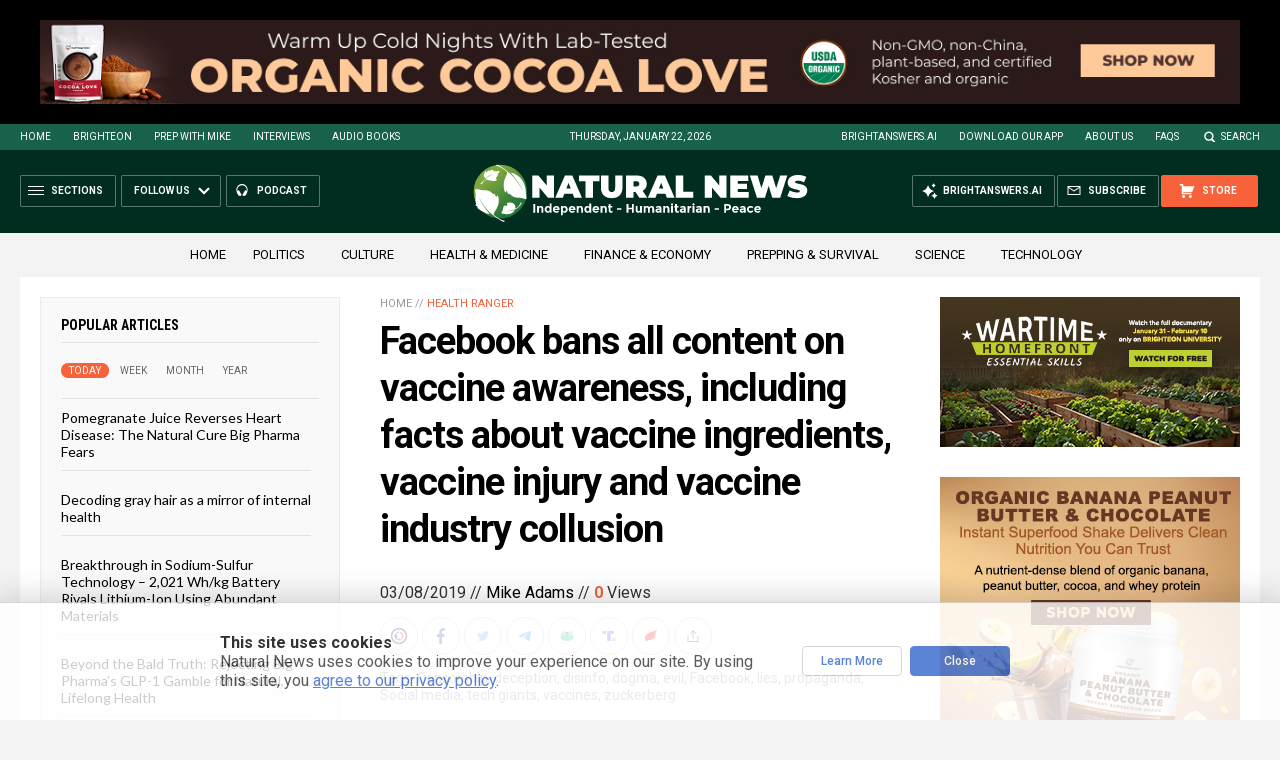

--- FILE ---
content_type: application/javascript
request_url: https://ams.naturalnews.com/AMS.js?_=1769100455398
body_size: 11644
content:
//UPDATED ON 1/22/2026 9:12:47 AM
//FOR Natural News

////////////////////////////////////////////////////////////////////////////////////////////////////////

$(document).ready(function() {

AddCSS()

//vADSpotID,vSizeID,vTypeID,vTotal,vCSSID,vMarkerID,vUTMID

LoadBanner(1,7,1,1,14,14,17);
LoadBanner(2,20,1,1,15,15,17);
LoadBanner(3,18,1,1,2,2,97);
LoadBanner(4,2,1,1,16,16,2);
LoadBanner(5,2,1,1,17,17,3);
LoadBanner(6,2,1,1,18,18,4);
LoadBanner(7,2,1,3,11,11,5);
LoadBanner(8,2,1,1,9,9,6);
LoadBanner(9,2,1,1,12,12,7);
LoadBanner(10,2,1,1,13,13,8);
LoadBanner(11,1,2,1,3,3,9);


setInterval(function() { 
LoadBanner(11,1,2,1,3,3,9);
}, 20000);

LoadBanner(12,6,1,8,6,6,10);
LoadBanner(13,2,1,1,1,1,11);
LoadBanner(14,2,1,1,7,7,12);
LoadBanner(15,2,1,1,8,8,13);
LoadBanner(16,2,1,1,10,10,14);
LoadBanner(17,15,1,1,4,4,15);
LoadBanner(18,5,1,8,5,5,16);


});

////////////////////////////////////////////////////////////////////////////////////////////////////////
////////////////////////////////////////////////////////////////////////////////////////////////////////
////////////////////////////////////////////////////////////////////////////////////////////////////////
////////////////////////////////////////////////////////////////////////////////////////////////////////
////////////////////////////////////////////////////////////////////////////////////////////////////////
////////////////////////////////////////////////////////////////////////////////////////////////////////
////////////////////////////////////////////////////////////////////////////////////////////////////////
////////////////////////////////////////////////////////////////////////////////////////////////////////
////////////////////////////////////////////////////////////////////////////////////////////////////////
////////////////////////////////////////////////////////////////////////////////////////////////////////
////////////////////////////////////////////////////////////////////////////////////////////////////////
////////////////////////////////////////////////////////////////////////////////////////////////////////
////////////////////////////////////////////////////////////////////////////////////////////////////////
////////////////////////////////////////////////////////////////////////////////////////////////////////
////////////////////////////////////////////////////////////////////////////////////////////////////////

function LoadBanner(vADSpotID,vSizeID,vTypeID,vTotal,vCSSID,vMarkerID,vUTMID) {
if ($('#Marker' + vMarkerID).length) {
var vCount = 0;
var vBlock = '';
var vADList = GetList(vADSpotID);
if (vADList != '') {
var a = vADList.split(','),i;
for (i = 0; i < a.length; i++) {
var vADID = Number(a[i]);
vTemp = GetAD(vADID,vUTMID);
if (vTemp != '') {
vBlock = vBlock + vTemp;
vCount = vCount + 1
};
if (vCount == vTotal) {
break; //exit for loop
};
};
if ($('.Marker' + vMarkerID).length) {
$('.Marker' + vMarkerID).html(vBlock);
} else {
vBlock = '<div class="Marker' + vMarkerID + '">' + vBlock + '</div>';
$(vBlock).insertAfter('#Marker' + vMarkerID);
};
} else {
UpdateBannerStatus('ADSpot ' + vADSpotID + ' is Empty');
};
};
};


////////////////////////////////////////////////////////////////////////////////////////////////////////

function GetList(vADSpotID) {

var vRandom = Math.floor(Math.random() * 100) + 1;

switch (vADSpotID) { //x = group,percent | seperates groups

//-----------------------

//LIST OF PERCENTAGES FOR EACH ADSPOT

case 1:
var vTemp = '10,100';
break;

case 2:
var vTemp = '11,100';
break;

case 3:
var vTemp = '12,100';
break;

case 4:
var vTemp = '6,40|7,30|8,10|9,10|1,10';
break;

case 5:
var vTemp = '6,40|7,30|8,10|9,10|1,10';
break;

case 6:
var vTemp = '6,40|7,30|8,10|9,10|1,10';
break;

case 7:
var vTemp = '6,40|7,30|8,10|9,10|1,10';
break;

case 8:
var vTemp = '6,40|7,30|8,10|9,10|1,10';
break;

case 9:
var vTemp = '6,40|7,30|8,10|9,10|1,10';
break;

case 10:
var vTemp = '6,40|7,30|8,10|9,10|1,10';
break;

case 11:
var vTemp = '6,40|7,30|8,10|9,10|1,10';
break;

case 12:
var vTemp = '6,40|7,30|8,10|9,10|1,10';
break;

case 13:
var vTemp = '6,40|7,30|8,10|9,10|1,10';
break;

case 14:
var vTemp = '6,40|7,30|8,10|9,10|1,10';
break;

case 15:
var vTemp = '6,40|7,30|8,10|9,10|1,10';
break;

case 16:
var vTemp = '6,40|7,30|8,10|9,10|1,10';
break;

case 17:
var vTemp = '6,25|7,20|8,10|9,10|1,35';
break;

case 18:
var vTemp = '6,40|7,30|8,10|9,10|1,10';
break;

case 120:
var vTemp = '6,40|7,30|8,10|9,10|1,10';
break;



//-----------------------

};

var vMin = 1;
var vMax = 0;
var vWinner = '';
var vGroupList = '';

var a = vTemp.split('|'),i;

for (i = 0; i < a.length; i++) {

var b = a[i].split(',');
var vGroupID = Number(b[0]);
var vPercent = Number(b[1]);

vMax = (vMin + vPercent) - 1;

if (vRandom >= vMin && vRandom <= vMax) {
vWinner = vGroupID;
break;
} else {
vMin = vMax + 1;
};

}; //end of for loop

for (i = 0; i < a.length; i++) {
var b = a[i].split(',');
var vGroupID = Number(b[0]);
if (vGroupID != vWinner) {
vGroupList = vGroupList + vGroupID + ',';
};
}; //end of for loop

vGroupList = vGroupList.slice(0, -1); //remove last comma

vADList = GetADList(vADSpotID,vWinner,vGroupList);
return vADList;
};

////////////////////////////////////////////////////////////////////////////////////////////////////////

function GetADList(vADSpotID,vWinner,vGroupList) {

//-----------------------

vWinner = vADSpotID + '-'+ vWinner;

var vWinnerList = GetGroupList(vWinner);

var vLoserList = '';

//ALL ADS NOT IN WINNER LIST

var a = vGroupList.split(','),i;
for (i = 0; i < a.length; i++) {

var x = Number(a[i]);

x = vADSpotID +'-'+ x;

var vTemp = GetGroupList(x);
if (vTemp != '') {
vLoserList = vLoserList + vTemp + ',';
};

};

vLoserList = vLoserList.slice(0, -1); //remove last comma

//-----------------------

vLoserList = Shuffle(vLoserList);

if (vWinnerList != '') {
vWinnerList = Shuffle(vWinnerList);
var vADList = vWinnerList + ',' + vLoserList;
} else {
var vADList = vLoserList;
}

//-----------------------

return vADList;

};

////////////////////////////////////////////////////////////////////////////////////////////////////////

function GetGroupList(vGroupID) {
switch (vGroupID) {

//--------------------------------

//THESE ARE LIST OF ADS (NOT CAMPAIGNS) THAT BELONG TO AN ADSPOT

case "1-10":
vList = '61308';
break;

case "2-11":
vList = '61309';
break;

case "3-12":
vList = '60795';
break;

case "4-6":
vList = '6282,9086,31199,31846,42501,43126,46690,49328,52511,53472,55168,57132,59098,59832,60288';
break;

case "4-7":
vList = '17683,17705,21765,32777,35502,40324,43051,43857,44024,47553,49555,50149,50814,59900,60537';
break;

case "4-8":
vList = '31546,34912,36258,38249,40754,41228,49106,49489,51674,57077';
break;

case "4-9":
vList = '6834,6846,6858,7731,8336,8348,8360,10024,10067,11688,11700,16811,20614,37290,38906,38921,38936,42156,42171,45584,50325,52593,52608,56156,56171,56186,56201,56216,56231,56246,56261,56276,60781';
break;

case "4-1":
vList = '61298';
break;

case "5-6":
vList = '6282,9086,31199,31846,42501,43126,46690,49328,52511,53472,55168,57132,59098,59832,60288';
break;

case "5-7":
vList = '17683,17705,21765,32777,35502,40324,43051,43857,44024,47553,49555,50149,50814,59900,60537';
break;

case "5-8":
vList = '31546,34912,36258,38249,40754,41228,49106,49489,51674,57077';
break;

case "5-9":
vList = '6834,6846,6858,7731,8336,8348,8360,10024,10067,11688,11700,16811,20614,37290,38906,38921,38936,42156,42171,45584,50325,52593,52608,56156,56171,56186,56201,56216,56231,56246,56261,56276,60781';
break;

case "5-1":
vList = '61298';
break;

case "6-6":
vList = '6282,9086,31199,31846,42501,43126,46690,49328,52511,53472,55168,57132,59098,59832,60288';
break;

case "6-7":
vList = '17683,17705,21765,32777,35502,40324,43051,43857,44024,47553,49555,50149,50814,59900,60537';
break;

case "6-8":
vList = '31546,34912,36258,38249,40754,41228,49106,49489,51674,57077';
break;

case "6-9":
vList = '6834,6846,6858,7731,8336,8348,8360,10024,10067,11688,11700,16811,20614,37290,38906,38921,38936,42156,42171,45584,50325,52593,52608,56156,56171,56186,56201,56216,56231,56246,56261,56276,60781';
break;

case "6-1":
vList = '61298';
break;

case "7-6":
vList = '6282,9086,31199,31846,42501,43126,46690,49328,52511,53472,55168,57132,59098,59832,60288';
break;

case "7-7":
vList = '17683,17705,21765,32777,35502,40324,43051,43857,44024,47553,49555,50149,50814,59900,60537';
break;

case "7-8":
vList = '31546,34912,36258,38249,40754,41228,49106,49489,51674,57077';
break;

case "7-9":
vList = '6834,6846,6858,7731,8336,8348,8360,10024,10067,11688,11700,16811,20614,37290,38906,38921,38936,42156,42171,45584,50325,52593,52608,56156,56171,56186,56201,56216,56231,56246,56261,56276,60781';
break;

case "7-1":
vList = '61298';
break;

case "8-6":
vList = '6282,9086,31199,31846,42501,43126,46690,49328,52511,53472,55168,57132,59098,59832,60288';
break;

case "8-7":
vList = '17683,17705,21765,32777,35502,40324,43051,43857,44024,47553,49555,50149,50814,59900,60537';
break;

case "8-8":
vList = '31546,34912,36258,38249,40754,41228,49106,49489,51674,57077';
break;

case "8-9":
vList = '6834,6846,6858,7731,8336,8348,8360,10024,10067,11688,11700,16811,20614,37290,38906,38921,38936,42156,42171,45584,50325,52593,52608,56156,56171,56186,56201,56216,56231,56246,56261,56276,60781';
break;

case "8-1":
vList = '61298';
break;

case "9-6":
vList = '6282,9086,31199,31846,42501,43126,46690,49328,52511,53472,55168,57132,59098,59832,60288';
break;

case "9-7":
vList = '17683,17705,21765,32777,35502,40324,43051,43857,44024,47553,49555,50149,50814,59900,60537';
break;

case "9-8":
vList = '31546,34912,36258,38249,40754,41228,49106,49489,51674,57077';
break;

case "9-9":
vList = '6834,6846,6858,7731,8336,8348,8360,10024,10067,11688,11700,16811,20614,37290,38906,38921,38936,42156,42171,45584,50325,52593,52608,56156,56171,56186,56201,56216,56231,56246,56261,56276,60781';
break;

case "9-1":
vList = '61298';
break;

case "10-6":
vList = '6282,9086,31199,31846,42501,43126,46690,49328,52511,53472,55168,57132,59098,59832,60288';
break;

case "10-7":
vList = '17683,17705,21765,32777,35502,40324,43051,43857,44024,47553,49555,50149,50814,59900,60537';
break;

case "10-8":
vList = '31546,34912,36258,38249,40754,41228,49106,49489,51674,57077';
break;

case "10-9":
vList = '6834,6846,6858,7731,8336,8348,8360,10024,10067,11688,11700,16811,20614,37290,38906,38921,38936,42156,42171,45584,50325,52593,52608,56156,56171,56186,56201,56216,56231,56246,56261,56276,60781';
break;

case "10-1":
vList = '61298';
break;

case "11-6":
vList = '6281,9085,31198,31845,42500,43125,46689,49327,52510,53471,55167,57131,59097,59831,60287';
break;

case "11-7":
vList = '17682,17704,21764,32776,35501,40323,43050,43856,44023,47552,49554,50148,50813,59899,60536';
break;

case "11-8":
vList = '31545,34911,36257,38248,40753,41227,49105,49488,51673,57076';
break;

case "11-9":
vList = '6833,6845,6857,7730,8335,8347,8359,10023,10066,11687,11699,16810,20613,37289,38905,38920,38935,42155,42170,45583,50324,52592,52607,56155,56170,56185,56200,56215,56230,56245,56260,56275,60780';
break;

case "11-1":
vList = '61297';
break;

case "12-6":
vList = '6286,9090,31203,31850,42505,43130,46694,49332,52515,53476,55172,57136,59102,59836,60292';
break;

case "12-7":
vList = '17687,17709,21769,32781,35506,40328,43055,43861,44028,47557,49559,50153,50818,59904,60541';
break;

case "12-8":
vList = '31550,34916,36262,38253,40758,41232,49110,49493,51678,57081';
break;

case "12-9":
vList = '6838,6850,6862,7735,8340,8352,8364,10028,10071,11692,11704,16815,20618,37294,38910,38925,38940,42160,42175,45588,50329,52597,52612,56160,56175,56190,56205,56220,56235,56250,56265,56280,60785';
break;

case "12-1":
vList = '61302';
break;

case "13-6":
vList = '6282,9086,31199,31846,42501,43126,46690,49328,52511,53472,55168,57132,59098,59832,60288';
break;

case "13-7":
vList = '17683,17705,21765,32777,35502,40324,43051,43857,44024,47553,49555,50149,50814,59900,60537';
break;

case "13-8":
vList = '31546,34912,36258,38249,40754,41228,49106,49489,51674,57077';
break;

case "13-9":
vList = '6834,6846,6858,7731,8336,8348,8360,10024,10067,11688,11700,16811,20614,37290,38906,38921,38936,42156,42171,45584,50325,52593,52608,56156,56171,56186,56201,56216,56231,56246,56261,56276,60781';
break;

case "13-1":
vList = '61298';
break;

case "14-6":
vList = '6282,9086,31199,31846,42501,43126,46690,49328,52511,53472,55168,57132,59098,59832,60288';
break;

case "14-7":
vList = '17683,17705,21765,32777,35502,40324,43051,43857,44024,47553,49555,50149,50814,59900,60537';
break;

case "14-8":
vList = '31546,34912,36258,38249,40754,41228,49106,49489,51674,57077';
break;

case "14-9":
vList = '6834,6846,6858,7731,8336,8348,8360,10024,10067,11688,11700,16811,20614,37290,38906,38921,38936,42156,42171,45584,50325,52593,52608,56156,56171,56186,56201,56216,56231,56246,56261,56276,60781';
break;

case "14-1":
vList = '61298';
break;

case "15-6":
vList = '6282,9086,31199,31846,42501,43126,46690,49328,52511,53472,55168,57132,59098,59832,60288';
break;

case "15-7":
vList = '17683,17705,21765,32777,35502,40324,43051,43857,44024,47553,49555,50149,50814,59900,60537';
break;

case "15-8":
vList = '31546,34912,36258,38249,40754,41228,49106,49489,51674,57077';
break;

case "15-9":
vList = '6834,6846,6858,7731,8336,8348,8360,10024,10067,11688,11700,16811,20614,37290,38906,38921,38936,42156,42171,45584,50325,52593,52608,56156,56171,56186,56201,56216,56231,56246,56261,56276,60781';
break;

case "15-1":
vList = '61298';
break;

case "16-6":
vList = '6282,9086,31199,31846,42501,43126,46690,49328,52511,53472,55168,57132,59098,59832,60288';
break;

case "16-7":
vList = '17683,17705,21765,32777,35502,40324,43051,43857,44024,47553,49555,50149,50814,59900,60537';
break;

case "16-8":
vList = '31546,34912,36258,38249,40754,41228,49106,49489,51674,57077';
break;

case "16-9":
vList = '6834,6846,6858,7731,8336,8348,8360,10024,10067,11688,11700,16811,20614,37290,38906,38921,38936,42156,42171,45584,50325,52593,52608,56156,56171,56186,56201,56216,56231,56246,56261,56276,60781';
break;

case "16-1":
vList = '61298';
break;

case "17-6":
vList = '6292,9096,9097,9098,31212,31213,31214,31859,42514,43139,46703,46704,46705,49341,49342,49343,52524,52525,52526,53485,53486,53487,55181,55182,55183,57145,57146,57147,59111,59112,59113,59845,59846,59847,60301,60302,60303';
break;

case "17-7":
vList = '17693,17694,17695,17715,17716,17717,21775,32790,35515,40337,40338,40339,43064,43870,44037,47566,49568,49569,49570,50162,50163,50164,50827,50828,50829,59913,59914,59915,60550,60551,60552';
break;

case "17-8":
vList = '31559,34925,36271,38262,40767,41241,49119,49502,51687,57090';
break;

case "17-9":
vList = '6844,6856,6868,7741,8345,8357,8369,10034,10077,11698,11710,16821,20624,37303,37304,37305,38919,38934,38949,42169,42184,45597,50338,52606,52621,56169,56184,56199,56214,56229,56244,56259,56274,56289,60794';
break;

case "17-1":
vList = '61311,61312,61313';
break;

case "18-6":
vList = '6285,9089,31202,31849,42504,43129,46693,49331,52514,53475,55171,57135,59101,59835,60291';
break;

case "18-7":
vList = '17686,17708,21768,32780,35505,40327,43054,43860,44027,47556,49558,50152,50817,59903,60540';
break;

case "18-8":
vList = '31549,34915,36261,38252,40757,41231,49109,49492,51677,57080';
break;

case "18-9":
vList = '6837,6849,6861,7734,8339,8351,8363,10027,10070,11691,11703,16814,20617,37293,38909,38924,38939,42159,42174,45587,50328,52596,52611,56159,56174,56189,56204,56219,56234,56249,56264,56279,60784';
break;

case "18-1":
vList = '61301';
break;

case "120-6":
vList = '6289,9093,31207,31854,42508,43133,46697,49335,52518,53479,55175,57139,59105,59839,60295';
break;

case "120-7":
vList = '17690,17712,21772,32785,35509,40331,43058,43864,44031,47560,49562,50156,50821,59907,60544';
break;

case "120-8":
vList = '31554,34919,36265,38256,40761,41235,49113,49496,51681,57084';
break;

case "120-9":
vList = '6841,6853,6865,7738,8342,8354,8366,10031,10074,11695,11707,16818,20621,37297,38913,38928,38943,42163,42178,45591,50332,52600,52615,56163,56178,56193,56208,56223,56238,56253,56268,56283,60788';
break;

case "120-1":
vList = '61305';
break;



//--------------------------------

}; //end switch
return vList;
};

////////////////////////////////////////////////////////////////////////////////////////////////////////

function GetAD(vADID,vUTMID) {

switch (vADID) {

//--------------------------------

case 6281:
vBanner = 'Clean-Chlorella-1lb-200mg-Tablets-IH.jpg';
vCampaignID = 670;
break;

case 6282:
vBanner = 'Clean-Chlorella-1lb-200mg-Tablets-MR.jpg';
vCampaignID = 670;
break;

case 6285:
vBanner = 'Clean-Chlorella-1lb-200mg-Tablets-MS.jpg';
vCampaignID = 670;
break;

case 6286:
vBanner = 'Clean-Chlorella-1lb-200mg-Tablets-B.jpg';
vCampaignID = 670;
break;

case 6292:
vBanner = 'Clean-Chlorella-1lb-200mg-Tablets-UAB-1.jpg';
vCampaignID = 670;
break;

case 6833:
vBanner = 'The-Global-Reset-Survival-Guide-1-IH.jpg';
vCampaignID = 700;
break;

case 6834:
vBanner = 'The-Global-Reset-Survival-Guide-1-MR.jpg';
vCampaignID = 700;
break;

case 6837:
vBanner = 'The-Global-Reset-Survival-Guide-1-MS.jpg';
vCampaignID = 700;
break;

case 6838:
vBanner = 'The-Global-Reset-Survival-Guide-1-B.jpg';
vCampaignID = 700;
break;

case 6844:
vBanner = 'The-Global-Reset-Survival-Guide-1-UAB-1.jpg';
vCampaignID = 700;
break;

case 6845:
vBanner = 'The-Global-Reset-Survival-Guide-2-IH.jpg';
vCampaignID = 701;
break;

case 6846:
vBanner = 'The-Global-Reset-Survival-Guide-2-MR.jpg';
vCampaignID = 701;
break;

case 6849:
vBanner = 'The-Global-Reset-Survival-Guide-2-MS.jpg';
vCampaignID = 701;
break;

case 6850:
vBanner = 'The-Global-Reset-Survival-Guide-2-B.jpg';
vCampaignID = 701;
break;

case 6856:
vBanner = 'The-Global-Reset-Survival-Guide-2-UAB-1.jpg';
vCampaignID = 701;
break;

case 6857:
vBanner = 'The-Global-Reset-Survival-Guide-3-IH.jpg';
vCampaignID = 702;
break;

case 6858:
vBanner = 'The-Global-Reset-Survival-Guide-3-MR.jpg';
vCampaignID = 702;
break;

case 6861:
vBanner = 'The-Global-Reset-Survival-Guide-3-MS.jpg';
vCampaignID = 702;
break;

case 6862:
vBanner = 'The-Global-Reset-Survival-Guide-3-B.jpg';
vCampaignID = 702;
break;

case 6868:
vBanner = 'The-Global-Reset-Survival-Guide-3-UAB-1.jpg';
vCampaignID = 702;
break;

case 7730:
vBanner = 'Survival-Nutrition-IH.jpg';
vCampaignID = 751;
break;

case 7731:
vBanner = 'Survival-Nutrition-MR.jpg';
vCampaignID = 751;
break;

case 7734:
vBanner = 'Survival-Nutrition-MS.jpg';
vCampaignID = 751;
break;

case 7735:
vBanner = 'Survival-Nutrition-B.jpg';
vCampaignID = 751;
break;

case 7741:
vBanner = 'Survival-Nutrition-UAB-1.jpg';
vCampaignID = 751;
break;

case 8335:
vBanner = 'Brighteon-Conversations-A-IH.jpg';
vCampaignID = 796;
break;

case 8336:
vBanner = 'Brighteon-Conversations-A-MR.jpg';
vCampaignID = 796;
break;

case 8339:
vBanner = 'Brighteon-Conversations-A-MS.jpg';
vCampaignID = 796;
break;

case 8340:
vBanner = 'Brighteon-Conversations-A-B.jpg';
vCampaignID = 796;
break;

case 8345:
vBanner = 'Brighteon-Conversations-A-UAB-1.jpg';
vCampaignID = 796;
break;

case 8347:
vBanner = 'Brighteon-Conversations-B-IH.jpg';
vCampaignID = 797;
break;

case 8348:
vBanner = 'Brighteon-Conversations-B-MR.jpg';
vCampaignID = 797;
break;

case 8351:
vBanner = 'Brighteon-Conversations-B-MS.jpg';
vCampaignID = 797;
break;

case 8352:
vBanner = 'Brighteon-Conversations-B-B.jpg';
vCampaignID = 797;
break;

case 8357:
vBanner = 'Brighteon-Conversations-B-UAB-1.jpg';
vCampaignID = 797;
break;

case 8359:
vBanner = 'Brighteon-Conversations-C-IH.jpg';
vCampaignID = 798;
break;

case 8360:
vBanner = 'Brighteon-Conversations-C-MR.jpg';
vCampaignID = 798;
break;

case 8363:
vBanner = 'Brighteon-Conversations-C-MS.jpg';
vCampaignID = 798;
break;

case 8364:
vBanner = 'Brighteon-Conversations-C-B.jpg';
vCampaignID = 798;
break;

case 8369:
vBanner = 'Brighteon-Conversations-C-UAB-1.jpg';
vCampaignID = 798;
break;

case 9085:
vBanner = 'Colloidal-Silver-Mouthwash-and-Gargle-IH.jpg';
vCampaignID = 833;
break;

case 9086:
vBanner = 'Colloidal-Silver-Mouthwash-and-Gargle-MR.jpg';
vCampaignID = 833;
break;

case 9089:
vBanner = 'Colloidal-Silver-Mouthwash-and-Gargle-MS.jpg';
vCampaignID = 833;
break;

case 9090:
vBanner = 'Colloidal-Silver-Mouthwash-and-Gargle-B.jpg';
vCampaignID = 833;
break;

case 9096:
vBanner = 'Colloidal-Silver-Mouthwash-and-Gargle-UAB-1.jpg';
vCampaignID = 833;
break;

case 9097:
vBanner = 'Colloidal-Silver-Mouthwash-and-Gargle-UAB-2.jpg';
vCampaignID = 833;
break;

case 9098:
vBanner = 'Colloidal-Silver-Mouthwash-and-Gargle-UAB-3.jpg';
vCampaignID = 833;
break;

case 10023:
vBanner = 'Brighteon-Social-IH.jpg';
vCampaignID = 876;
break;

case 10024:
vBanner = 'Brighteon-Social-MR.jpg';
vCampaignID = 876;
break;

case 10027:
vBanner = 'Brighteon-Social-MS.jpg';
vCampaignID = 876;
break;

case 10028:
vBanner = 'Brighteon-Social-B.jpg';
vCampaignID = 876;
break;

case 10034:
vBanner = 'Brighteon-Social-UAB-1.jpg';
vCampaignID = 876;
break;

case 10066:
vBanner = 'The-Contagious-Mind-IH.jpg';
vCampaignID = 879;
break;

case 10067:
vBanner = 'The-Contagious-Mind-MR.jpg';
vCampaignID = 879;
break;

case 10070:
vBanner = 'The-Contagious-Mind-MS.jpg';
vCampaignID = 879;
break;

case 10071:
vBanner = 'The-Contagious-Mind-B.jpg';
vCampaignID = 879;
break;

case 10077:
vBanner = 'The-Contagious-Mind-UAB-1.jpg';
vCampaignID = 879;
break;

case 10078:
vBanner = 'The-Contagious-Mind.jpg';
vCampaignID = 879;
break;

case 11687:
vBanner = 'Affiliate-Program-3-IH.jpg';
vCampaignID = 922;
break;

case 11688:
vBanner = 'Affiliate-Program-3-MR.jpg';
vCampaignID = 922;
break;

case 11691:
vBanner = 'Affiliate-Program-3-MS.jpg';
vCampaignID = 922;
break;

case 11692:
vBanner = 'Affiliate-Program-3-B.jpg';
vCampaignID = 922;
break;

case 11698:
vBanner = 'Affiliate-Program-3-UAB-1.jpg';
vCampaignID = 922;
break;

case 11699:
vBanner = 'Affiliate-Program-4-IH.jpg';
vCampaignID = 923;
break;

case 11700:
vBanner = 'Affiliate-Program-4-MR.jpg';
vCampaignID = 923;
break;

case 11703:
vBanner = 'Affiliate-Program-4-MS.jpg';
vCampaignID = 923;
break;

case 11704:
vBanner = 'Affiliate-Program-4-B.jpg';
vCampaignID = 923;
break;

case 11710:
vBanner = 'Affiliate-Program-4-UAB-1.jpg';
vCampaignID = 923;
break;

case 12033:
vBanner = 'Survival-Nutrition-MC.jpg';
vCampaignID = 751;
break;

case 16810:
vBanner = 'Ghost-World-IH.jpg';
vCampaignID = 1030;
break;

case 16811:
vBanner = 'Ghost-World-MR.jpg';
vCampaignID = 1030;
break;

case 16814:
vBanner = 'Ghost-World-MS.jpg';
vCampaignID = 1030;
break;

case 16815:
vBanner = 'Ghost-World-B.jpg';
vCampaignID = 1030;
break;

case 16821:
vBanner = 'Ghost-World-UAB-1.jpg';
vCampaignID = 1030;
break;

case 17682:
vBanner = 'O3-Oil-Pulling-IH.jpg';
vCampaignID = 1046;
break;

case 17683:
vBanner = 'O3-Oil-Pulling-MR.jpg';
vCampaignID = 1046;
break;

case 17686:
vBanner = 'O3-Oil-Pulling-MS.jpg';
vCampaignID = 1046;
break;

case 17687:
vBanner = 'O3-Oil-Pulling-B.jpg';
vCampaignID = 1046;
break;

case 17693:
vBanner = 'O3-Oil-Pulling-UAB-1.jpg';
vCampaignID = 1046;
break;

case 17694:
vBanner = 'O3-Oil-Pulling-UAB-2.jpg';
vCampaignID = 1046;
break;

case 17695:
vBanner = 'O3-Oil-Pulling-UAB-3.jpg';
vCampaignID = 1046;
break;

case 17704:
vBanner = 'Biostructured-Silver-Gel-Tube-IH.jpg';
vCampaignID = 1047;
break;

case 17705:
vBanner = 'Biostructured-Silver-Gel-Tube-MR.jpg';
vCampaignID = 1047;
break;

case 17708:
vBanner = 'Biostructured-Silver-Gel-Tube-MS.jpg';
vCampaignID = 1047;
break;

case 17709:
vBanner = 'Biostructured-Silver-Gel-Tube-B.jpg';
vCampaignID = 1047;
break;

case 17715:
vBanner = 'Biostructured-Silver-Gel-Tube-UAB-1.jpg';
vCampaignID = 1047;
break;

case 17716:
vBanner = 'Biostructured-Silver-Gel-Tube-UAB-2.jpg';
vCampaignID = 1047;
break;

case 17717:
vBanner = 'Biostructured-Silver-Gel-Tube-UAB-3.jpg';
vCampaignID = 1047;
break;

case 20613:
vBanner = 'Resilient-Prepping-IH.jpg';
vCampaignID = 1149;
break;

case 20614:
vBanner = 'Resilient-Prepping-MR.jpg';
vCampaignID = 1149;
break;

case 20617:
vBanner = 'Resilient-Prepping-MS.jpg';
vCampaignID = 1149;
break;

case 20618:
vBanner = 'Resilient-Prepping-B.jpg';
vCampaignID = 1149;
break;

case 20624:
vBanner = 'Resilient-Prepping-UAB-1.jpg';
vCampaignID = 1149;
break;

case 21764:
vBanner = 'Groovy-Bee-Vitamin-C-Buffered-Powder-IH.jpg';
vCampaignID = 1184;
break;

case 21765:
vBanner = 'Groovy-Bee-Vitamin-C-Buffered-Powder-MR.jpg';
vCampaignID = 1184;
break;

case 21768:
vBanner = 'Groovy-Bee-Vitamin-C-Buffered-Powder-MS.jpg';
vCampaignID = 1184;
break;

case 21769:
vBanner = 'Groovy-Bee-Vitamin-C-Buffered-Powder-B.jpg';
vCampaignID = 1184;
break;

case 21775:
vBanner = 'Groovy-Bee-Vitamin-C-Buffered-Powder-UAB-1.jpg';
vCampaignID = 1184;
break;

case 31198:
vBanner = 'GB-CO-Vitamin-C-IH.jpg';
vCampaignID = 1498;
break;

case 31199:
vBanner = 'GB-CO-Vitamin-C-MR.jpg';
vCampaignID = 1498;
break;

case 31202:
vBanner = 'GB-CO-Vitamin-C-MS.jpg';
vCampaignID = 1498;
break;

case 31203:
vBanner = 'GB-CO-Vitamin-C-B.jpg';
vCampaignID = 1498;
break;

case 31210:
vBanner = 'GB-CO-Vitamin-C-AA.jpg';
vCampaignID = 1498;
break;

case 31211:
vBanner = 'GB-CO-Vitamin-C-AAM.jpg';
vCampaignID = 1498;
break;

case 31212:
vBanner = 'GB-CO-Vitamin-C-UAB-1.jpg';
vCampaignID = 1498;
break;

case 31213:
vBanner = 'GB-CO-Vitamin-C-UAB-2.jpg';
vCampaignID = 1498;
break;

case 31214:
vBanner = 'GB-CO-Vitamin-C-UAB-3.jpg';
vCampaignID = 1498;
break;

case 31545:
vBanner = 'Video-No-Bake-Lemon-Cake-IH.jpg';
vCampaignID = 1521;
break;

case 31546:
vBanner = 'Video-No-Bake-Lemon-Cake-MR.jpg';
vCampaignID = 1521;
break;

case 31549:
vBanner = 'Video-No-Bake-Lemon-Cake-MS.jpg';
vCampaignID = 1521;
break;

case 31550:
vBanner = 'Video-No-Bake-Lemon-Cake-B.jpg';
vCampaignID = 1521;
break;

case 31557:
vBanner = 'Video-No-Bake-Lemon-Cake-AA.jpg';
vCampaignID = 1521;
break;

case 31558:
vBanner = 'Video-No-Bake-Lemon-Cake-AAM.jpg';
vCampaignID = 1521;
break;

case 31559:
vBanner = 'Video-No-Bake-Lemon-Cake-UAB-1.jpg';
vCampaignID = 1521;
break;

case 31845:
vBanner = 'Groovy-Bee-Vitamin-E-Delta-Gamma-Tocotrienols-IH.jpg';
vCampaignID = 1542;
break;

case 31846:
vBanner = 'Groovy-Bee-Vitamin-E-Delta-Gamma-Tocotrienols-MR.jpg';
vCampaignID = 1542;
break;

case 31849:
vBanner = 'Groovy-Bee-Vitamin-E-Delta-Gamma-Tocotrienols-MS.jpg';
vCampaignID = 1542;
break;

case 31850:
vBanner = 'Groovy-Bee-Vitamin-E-Delta-Gamma-Tocotrienols-B.jpg';
vCampaignID = 1542;
break;

case 31857:
vBanner = 'Groovy-Bee-Vitamin-E-Delta-Gamma-Tocotrienols-AA.jpg';
vCampaignID = 1542;
break;

case 31858:
vBanner = 'Groovy-Bee-Vitamin-E-Delta-Gamma-Tocotrienols-AAM.jpg';
vCampaignID = 1542;
break;

case 31859:
vBanner = 'Groovy-Bee-Vitamin-E-Delta-Gamma-Tocotrienols-UAB-1.jpg';
vCampaignID = 1542;
break;

case 32776:
vBanner = 'Freeze-Dried-Organic-Banana-IH.jpg';
vCampaignID = 1586;
break;

case 32777:
vBanner = 'Freeze-Dried-Organic-Banana-MR.jpg';
vCampaignID = 1586;
break;

case 32780:
vBanner = 'Freeze-Dried-Organic-Banana-MS.jpg';
vCampaignID = 1586;
break;

case 32781:
vBanner = 'Freeze-Dried-Organic-Banana-B.jpg';
vCampaignID = 1586;
break;

case 32788:
vBanner = 'Freeze-Dried-Organic-Banana-AA.jpg';
vCampaignID = 1586;
break;

case 32789:
vBanner = 'Freeze-Dried-Organic-Banana-AAM.jpg';
vCampaignID = 1586;
break;

case 32790:
vBanner = 'Freeze-Dried-Organic-Banana-UAB-1.jpg';
vCampaignID = 1586;
break;

case 34911:
vBanner = 'Video-Nourishing-Turmeric-Coconut-Curry-Soup-IH.jpg';
vCampaignID = 1697;
break;

case 34912:
vBanner = 'Video-Nourishing-Turmeric-Coconut-Curry-Soup-MR.jpg';
vCampaignID = 1697;
break;

case 34915:
vBanner = 'Video-Nourishing-Turmeric-Coconut-Curry-Soup-MS.jpg';
vCampaignID = 1697;
break;

case 34916:
vBanner = 'Video-Nourishing-Turmeric-Coconut-Curry-Soup-B.jpg';
vCampaignID = 1697;
break;

case 34922:
vBanner = 'Video-Nourishing-Turmeric-Coconut-Curry-Soup-AA.jpg';
vCampaignID = 1697;
break;

case 34923:
vBanner = 'Video-Nourishing-Turmeric-Coconut-Curry-Soup-AAM.jpg';
vCampaignID = 1697;
break;

case 34925:
vBanner = 'Video-Nourishing-Turmeric-Coconut-Curry-Soup-UAB-1.jpg';
vCampaignID = 1697;
break;

case 35501:
vBanner = 'Organic-White-Cheddar-Cheese-Powder-IH.jpg';
vCampaignID = 1741;
break;

case 35502:
vBanner = 'Organic-White-Cheddar-Cheese-Powder-MR.jpg';
vCampaignID = 1741;
break;

case 35505:
vBanner = 'Organic-White-Cheddar-Cheese-Powder-MS.jpg';
vCampaignID = 1741;
break;

case 35506:
vBanner = 'Organic-White-Cheddar-Cheese-Powder-B.jpg';
vCampaignID = 1741;
break;

case 35512:
vBanner = 'Organic-White-Cheddar-Cheese-Powder-AA.jpg';
vCampaignID = 1741;
break;

case 35513:
vBanner = 'Organic-White-Cheddar-Cheese-Powder-AAM.jpg';
vCampaignID = 1741;
break;

case 35515:
vBanner = 'Organic-White-Cheddar-Cheese-Powder-UAB-1.jpg';
vCampaignID = 1741;
break;

case 36257:
vBanner = 'Video-Immune-Supporting-Green-Soup-IH.jpg';
vCampaignID = 1773;
break;

case 36258:
vBanner = 'Video-Immune-Supporting-Green-Soup-MR.jpg';
vCampaignID = 1773;
break;

case 36261:
vBanner = 'Video-Immune-Supporting-Green-Soup-MS.jpg';
vCampaignID = 1773;
break;

case 36262:
vBanner = 'Video-Immune-Supporting-Green-Soup-B.jpg';
vCampaignID = 1773;
break;

case 36268:
vBanner = 'Video-Immune-Supporting-Green-Soup-AA.jpg';
vCampaignID = 1773;
break;

case 36269:
vBanner = 'Video-Immune-Supporting-Green-Soup-AAM.jpg';
vCampaignID = 1773;
break;

case 36271:
vBanner = 'Video-Immune-Supporting-Green-Soup-UAB-1.jpg';
vCampaignID = 1773;
break;

case 37289:
vBanner = 'Lab-Verified-Goldbacks-IH.jpg';
vCampaignID = 1856;
break;

case 37290:
vBanner = 'Lab-Verified-Goldbacks-MR.jpg';
vCampaignID = 1856;
break;

case 37293:
vBanner = 'Lab-Verified-Goldbacks-MS.jpg';
vCampaignID = 1856;
break;

case 37294:
vBanner = 'Lab-Verified-Goldbacks-B.jpg';
vCampaignID = 1856;
break;

case 37300:
vBanner = 'Lab-Verified-Goldbacks-AA.jpg';
vCampaignID = 1856;
break;

case 37301:
vBanner = 'Lab-Verified-Goldbacks-AAM.jpg';
vCampaignID = 1856;
break;

case 37303:
vBanner = 'Lab-Verified-Goldbacks-UAB-1.jpg';
vCampaignID = 1856;
break;

case 37304:
vBanner = 'Lab-Verified-Goldbacks-UAB-2.jpg';
vCampaignID = 1856;
break;

case 37305:
vBanner = 'Lab-Verified-Goldbacks-UAB-3.jpg';
vCampaignID = 1856;
break;

case 38248:
vBanner = 'Video-Immune-Support-Wellness-Shots-IH.jpg';
vCampaignID = 1903;
break;

case 38249:
vBanner = 'Video-Immune-Support-Wellness-Shots-MR.jpg';
vCampaignID = 1903;
break;

case 38252:
vBanner = 'Video-Immune-Support-Wellness-Shots-MS.jpg';
vCampaignID = 1903;
break;

case 38253:
vBanner = 'Video-Immune-Support-Wellness-Shots-B.jpg';
vCampaignID = 1903;
break;

case 38259:
vBanner = 'Video-Immune-Support-Wellness-Shots-AA.jpg';
vCampaignID = 1903;
break;

case 38260:
vBanner = 'Video-Immune-Support-Wellness-Shots-AAM.jpg';
vCampaignID = 1903;
break;

case 38262:
vBanner = 'Video-Immune-Support-Wellness-Shots-UAB-1.jpg';
vCampaignID = 1903;
break;

case 38905:
vBanner = 'Natural-News-App-Freedom-IH.jpg';
vCampaignID = 1924;
break;

case 38906:
vBanner = 'Natural-News-App-Freedom-MR.jpg';
vCampaignID = 1924;
break;

case 38909:
vBanner = 'Natural-News-App-Freedom-MS.jpg';
vCampaignID = 1924;
break;

case 38910:
vBanner = 'Natural-News-App-Freedom-B.jpg';
vCampaignID = 1924;
break;

case 38916:
vBanner = 'Natural-News-App-Freedom-AA.jpg';
vCampaignID = 1924;
break;

case 38917:
vBanner = 'Natural-News-App-Freedom-AAM.jpg';
vCampaignID = 1924;
break;

case 38919:
vBanner = 'Natural-News-App-Freedom-UAB-1.jpg';
vCampaignID = 1924;
break;

case 38920:
vBanner = 'Natural-News-App-Health-IH.jpg';
vCampaignID = 1925;
break;

case 38921:
vBanner = 'Natural-News-App-Health-MR.jpg';
vCampaignID = 1925;
break;

case 38924:
vBanner = 'Natural-News-App-Health-MS.jpg';
vCampaignID = 1925;
break;

case 38925:
vBanner = 'Natural-News-App-Health-B.jpg';
vCampaignID = 1925;
break;

case 38931:
vBanner = 'Natural-News-App-Health-AA.jpg';
vCampaignID = 1925;
break;

case 38932:
vBanner = 'Natural-News-App-Health-AAM.jpg';
vCampaignID = 1925;
break;

case 38934:
vBanner = 'Natural-News-App-Health-UAB-1.jpg';
vCampaignID = 1925;
break;

case 38935:
vBanner = 'Natural-News-App-Prepping-IH.jpg';
vCampaignID = 1926;
break;

case 38936:
vBanner = 'Natural-News-App-Prepping-MR.jpg';
vCampaignID = 1926;
break;

case 38939:
vBanner = 'Natural-News-App-Prepping-MS.jpg';
vCampaignID = 1926;
break;

case 38940:
vBanner = 'Natural-News-App-Prepping-B.jpg';
vCampaignID = 1926;
break;

case 38946:
vBanner = 'Natural-News-App-Prepping-AA.jpg';
vCampaignID = 1926;
break;

case 38947:
vBanner = 'Natural-News-App-Prepping-AAM.jpg';
vCampaignID = 1926;
break;

case 38949:
vBanner = 'Natural-News-App-Prepping-UAB-1.jpg';
vCampaignID = 1926;
break;

case 40323:
vBanner = 'HRS-Pine-Needle-Nasal-Spray-with-Silver-and-Iodine-IH.jpg';
vCampaignID = 1980;
break;

case 40324:
vBanner = 'HRS-Pine-Needle-Nasal-Spray-with-Silver-and-Iodine-MR.jpg';
vCampaignID = 1980;
break;

case 40327:
vBanner = 'HRS-Pine-Needle-Nasal-Spray-with-Silver-and-Iodine-MS.jpg';
vCampaignID = 1980;
break;

case 40328:
vBanner = 'HRS-Pine-Needle-Nasal-Spray-with-Silver-and-Iodine-B.jpg';
vCampaignID = 1980;
break;

case 40334:
vBanner = 'HRS-Pine-Needle-Nasal-Spray-with-Silver-and-Iodine-AA.jpg';
vCampaignID = 1980;
break;

case 40335:
vBanner = 'HRS-Pine-Needle-Nasal-Spray-with-Silver-and-Iodine-AAM.jpg';
vCampaignID = 1980;
break;

case 40337:
vBanner = 'HRS-Pine-Needle-Nasal-Spray-with-Silver-and-Iodine-UAB-1.jpg';
vCampaignID = 1980;
break;

case 40338:
vBanner = 'HRS-Pine-Needle-Nasal-Spray-with-Silver-and-Iodine-UAB-2.jpg';
vCampaignID = 1980;
break;

case 40339:
vBanner = 'HRS-Pine-Needle-Nasal-Spray-with-Silver-and-Iodine-UAB-3.jpg';
vCampaignID = 1980;
break;

case 40753:
vBanner = 'Video-Almond-Butter-Blondies-IH.jpg';
vCampaignID = 1987;
break;

case 40754:
vBanner = 'Video-Almond-Butter-Blondies-MR.jpg';
vCampaignID = 1987;
break;

case 40757:
vBanner = 'Video-Almond-Butter-Blondies-MS.jpg';
vCampaignID = 1987;
break;

case 40758:
vBanner = 'Video-Almond-Butter-Blondies-B.jpg';
vCampaignID = 1987;
break;

case 40764:
vBanner = 'Video-Almond-Butter-Blondies-AA.jpg';
vCampaignID = 1987;
break;

case 40765:
vBanner = 'Video-Almond-Butter-Blondies-AAM.jpg';
vCampaignID = 1987;
break;

case 40767:
vBanner = 'Video-Almond-Butter-Blondies-UAB-1.jpg';
vCampaignID = 1987;
break;

case 41227:
vBanner = 'Video-Morning-Energy-Superfood-Blend-IH.jpg';
vCampaignID = 2018;
break;

case 41228:
vBanner = 'Video-Morning-Energy-Superfood-Blend-MR.jpg';
vCampaignID = 2018;
break;

case 41231:
vBanner = 'Video-Morning-Energy-Superfood-Blend-MS.jpg';
vCampaignID = 2018;
break;

case 41232:
vBanner = 'Video-Morning-Energy-Superfood-Blend-B.jpg';
vCampaignID = 2018;
break;

case 41238:
vBanner = 'Video-Morning-Energy-Superfood-Blend-AA.jpg';
vCampaignID = 2018;
break;

case 41239:
vBanner = 'Video-Morning-Energy-Superfood-Blend-AAM.jpg';
vCampaignID = 2018;
break;

case 41241:
vBanner = 'Video-Morning-Energy-Superfood-Blend-UAB-1.jpg';
vCampaignID = 2018;
break;

case 42155:
vBanner = 'Supplement-Collection-1-IH.jpg';
vCampaignID = 2059;
break;

case 42156:
vBanner = 'Supplement-Collection-1-MR.jpg';
vCampaignID = 2059;
break;

case 42159:
vBanner = 'Supplement-Collection-1-MS.jpg';
vCampaignID = 2059;
break;

case 42160:
vBanner = 'Supplement-Collection-1-B.jpg';
vCampaignID = 2059;
break;

case 42166:
vBanner = 'Supplement-Collection-1-AA.jpg';
vCampaignID = 2059;
break;

case 42167:
vBanner = 'Supplement-Collection-1-AAM.jpg';
vCampaignID = 2059;
break;

case 42169:
vBanner = 'Supplement-Collection-1-UAB-1.jpg';
vCampaignID = 2059;
break;

case 42170:
vBanner = 'Supplement-Collection-2-IH.jpg';
vCampaignID = 2060;
break;

case 42171:
vBanner = 'Supplement-Collection-2-MR.jpg';
vCampaignID = 2060;
break;

case 42174:
vBanner = 'Supplement-Collection-2-MS.jpg';
vCampaignID = 2060;
break;

case 42175:
vBanner = 'Supplement-Collection-2-B.jpg';
vCampaignID = 2060;
break;

case 42181:
vBanner = 'Supplement-Collection-2-AA.jpg';
vCampaignID = 2060;
break;

case 42182:
vBanner = 'Supplement-Collection-2-AAM.jpg';
vCampaignID = 2060;
break;

case 42184:
vBanner = 'Supplement-Collection-2-UAB-1.jpg';
vCampaignID = 2060;
break;

case 42500:
vBanner = 'Min-Organic-Cocoa-Energize-IH.jpg';
vCampaignID = 2082;
break;

case 42501:
vBanner = 'Min-Organic-Cocoa-Energize-MR.jpg';
vCampaignID = 2082;
break;

case 42504:
vBanner = 'Min-Organic-Cocoa-Energize-MS.jpg';
vCampaignID = 2082;
break;

case 42505:
vBanner = 'Min-Organic-Cocoa-Energize-B.jpg';
vCampaignID = 2082;
break;

case 42511:
vBanner = 'Min-Organic-Cocoa-Energize-AA.jpg';
vCampaignID = 2082;
break;

case 42512:
vBanner = 'Min-Organic-Cocoa-Energize-AAM.jpg';
vCampaignID = 2082;
break;

case 42514:
vBanner = 'Min-Organic-Cocoa-Energize-UAB-1.jpg';
vCampaignID = 2082;
break;

case 43050:
vBanner = 'Min-Organic-Frankincense-Serrata-Essential-Oil-IH.jpg';
vCampaignID = 2118;
break;

case 43051:
vBanner = 'Min-Organic-Frankincense-Serrata-Essential-Oil-MR.jpg';
vCampaignID = 2118;
break;

case 43054:
vBanner = 'Min-Organic-Frankincense-Serrata-Essential-Oil-MS.jpg';
vCampaignID = 2118;
break;

case 43055:
vBanner = 'Min-Organic-Frankincense-Serrata-Essential-Oil-B.jpg';
vCampaignID = 2118;
break;

case 43061:
vBanner = 'Min-Organic-Frankincense-Serrata-Essential-Oil-AA.jpg';
vCampaignID = 2118;
break;

case 43062:
vBanner = 'Min-Organic-Frankincense-Serrata-Essential-Oil-AAM.jpg';
vCampaignID = 2118;
break;

case 43064:
vBanner = 'Min-Organic-Frankincense-Serrata-Essential-Oil-UAB-1.jpg';
vCampaignID = 2118;
break;

case 43125:
vBanner = 'Min-Premium-Manuka-Honey-IH.jpg';
vCampaignID = 2123;
break;

case 43126:
vBanner = 'Min-Premium-Manuka-Honey-MR.jpg';
vCampaignID = 2123;
break;

case 43129:
vBanner = 'Min-Premium-Manuka-Honey-MS.jpg';
vCampaignID = 2123;
break;

case 43130:
vBanner = 'Min-Premium-Manuka-Honey-B.jpg';
vCampaignID = 2123;
break;

case 43136:
vBanner = 'Min-Premium-Manuka-Honey-AA.jpg';
vCampaignID = 2123;
break;

case 43137:
vBanner = 'Min-Premium-Manuka-Honey-AAM.jpg';
vCampaignID = 2123;
break;

case 43139:
vBanner = 'Min-Premium-Manuka-Honey-UAB-1.jpg';
vCampaignID = 2123;
break;

case 43856:
vBanner = 'Min-Organic-Ground-Black-Pepper-IH.jpg';
vCampaignID = 2151;
break;

case 43857:
vBanner = 'Min-Organic-Ground-Black-Pepper-MR.jpg';
vCampaignID = 2151;
break;

case 43860:
vBanner = 'Min-Organic-Ground-Black-Pepper-MS.jpg';
vCampaignID = 2151;
break;

case 43861:
vBanner = 'Min-Organic-Ground-Black-Pepper-B.jpg';
vCampaignID = 2151;
break;

case 43867:
vBanner = 'Min-Organic-Ground-Black-Pepper-AA.jpg';
vCampaignID = 2151;
break;

case 43868:
vBanner = 'Min-Organic-Ground-Black-Pepper-AAM.jpg';
vCampaignID = 2151;
break;

case 43870:
vBanner = 'Min-Organic-Ground-Black-Pepper-UAB-1.jpg';
vCampaignID = 2151;
break;

case 44023:
vBanner = 'Min-Organic-White-Cheddar-Cheese-Powder-IH.jpg';
vCampaignID = 2162;
break;

case 44024:
vBanner = 'Min-Organic-White-Cheddar-Cheese-Powder-MR.jpg';
vCampaignID = 2162;
break;

case 44027:
vBanner = 'Min-Organic-White-Cheddar-Cheese-Powder-MS.jpg';
vCampaignID = 2162;
break;

case 44028:
vBanner = 'Min-Organic-White-Cheddar-Cheese-Powder-B.jpg';
vCampaignID = 2162;
break;

case 44034:
vBanner = 'Min-Organic-White-Cheddar-Cheese-Powder-AA.jpg';
vCampaignID = 2162;
break;

case 44035:
vBanner = 'Min-Organic-White-Cheddar-Cheese-Powder-AAM.jpg';
vCampaignID = 2162;
break;

case 44037:
vBanner = 'Min-Organic-White-Cheddar-Cheese-Powder-UAB-1.jpg';
vCampaignID = 2162;
break;

case 45583:
vBanner = 'Church-of-Natural-Abundance-IH.jpg';
vCampaignID = 2221;
break;

case 45584:
vBanner = 'Church-of-Natural-Abundance-MR.jpg';
vCampaignID = 2221;
break;

case 45587:
vBanner = 'Church-of-Natural-Abundance-MS.jpg';
vCampaignID = 2221;
break;

case 45588:
vBanner = 'Church-of-Natural-Abundance-B.jpg';
vCampaignID = 2221;
break;

case 45594:
vBanner = 'Church-of-Natural-Abundance-AA.jpg';
vCampaignID = 2221;
break;

case 45595:
vBanner = 'Church-of-Natural-Abundance-AAM.jpg';
vCampaignID = 2221;
break;

case 45597:
vBanner = 'Church-of-Natural-Abundance-UAB-1.jpg';
vCampaignID = 2221;
break;

case 46689:
vBanner = 'GB-Collagen-Joint-Support-Black-Currant-IH.jpg';
vCampaignID = 2273;
break;

case 46690:
vBanner = 'GB-Collagen-Joint-Support-Black-Currant-MR.jpg';
vCampaignID = 2273;
break;

case 46693:
vBanner = 'GB-Collagen-Joint-Support-Black-Currant-MS.jpg';
vCampaignID = 2273;
break;

case 46694:
vBanner = 'GB-Collagen-Joint-Support-Black-Currant-B.jpg';
vCampaignID = 2273;
break;

case 46700:
vBanner = 'GB-Collagen-Joint-Support-Black-Currant-AA.jpg';
vCampaignID = 2273;
break;

case 46701:
vBanner = 'GB-Collagen-Joint-Support-Black-Currant-AAM.jpg';
vCampaignID = 2273;
break;

case 46703:
vBanner = 'GB-Collagen-Joint-Support-Black-Currant-UAB-1.jpg';
vCampaignID = 2273;
break;

case 46704:
vBanner = 'GB-Collagen-Joint-Support-Black-Currant-UAB-2.jpg';
vCampaignID = 2273;
break;

case 46705:
vBanner = 'GB-Collagen-Joint-Support-Black-Currant-UAB-3.jpg';
vCampaignID = 2273;
break;

case 47552:
vBanner = 'Organic-Hawthorn-Leaf-and-Berry-Liquid-Extract-IH.jpg';
vCampaignID = 2307;
break;

case 47553:
vBanner = 'Organic-Hawthorn-Leaf-and-Berry-Liquid-Extract-MR.jpg';
vCampaignID = 2307;
break;

case 47556:
vBanner = 'Organic-Hawthorn-Leaf-and-Berry-Liquid-Extract-MS.jpg';
vCampaignID = 2307;
break;

case 47557:
vBanner = 'Organic-Hawthorn-Leaf-and-Berry-Liquid-Extract-B.jpg';
vCampaignID = 2307;
break;

case 47563:
vBanner = 'Organic-Hawthorn-Leaf-and-Berry-Liquid-Extract-AA.jpg';
vCampaignID = 2307;
break;

case 47564:
vBanner = 'Organic-Hawthorn-Leaf-and-Berry-Liquid-Extract-AAM.jpg';
vCampaignID = 2307;
break;

case 47566:
vBanner = 'Organic-Hawthorn-Leaf-and-Berry-Liquid-Extract-UAB-1.jpg';
vCampaignID = 2307;
break;

case 49105:
vBanner = 'Video-Super-Fuel-Smoothie-IH.jpg';
vCampaignID = 2365;
break;

case 49106:
vBanner = 'Video-Super-Fuel-Smoothie-MR.jpg';
vCampaignID = 2365;
break;

case 49109:
vBanner = 'Video-Super-Fuel-Smoothie-MS.jpg';
vCampaignID = 2365;
break;

case 49110:
vBanner = 'Video-Super-Fuel-Smoothie-B.jpg';
vCampaignID = 2365;
break;

case 49116:
vBanner = 'Video-Super-Fuel-Smoothie-AA.jpg';
vCampaignID = 2365;
break;

case 49117:
vBanner = 'Video-Super-Fuel-Smoothie-AAM.jpg';
vCampaignID = 2365;
break;

case 49119:
vBanner = 'Video-Super-Fuel-Smoothie-UAB-1.jpg';
vCampaignID = 2365;
break;

case 49327:
vBanner = 'CO-Silver-Fresh-Toothpaste-Peppermint-and-Anise-IH.jpg';
vCampaignID = 2380;
break;

case 49328:
vBanner = 'CO-Silver-Fresh-Toothpaste-Peppermint-and-Anise-MR.jpg';
vCampaignID = 2380;
break;

case 49331:
vBanner = 'CO-Silver-Fresh-Toothpaste-Peppermint-and-Anise-MS.jpg';
vCampaignID = 2380;
break;

case 49332:
vBanner = 'CO-Silver-Fresh-Toothpaste-Peppermint-and-Anise-B.jpg';
vCampaignID = 2380;
break;

case 49338:
vBanner = 'CO-Silver-Fresh-Toothpaste-Peppermint-and-Anise-AA.jpg';
vCampaignID = 2380;
break;

case 49339:
vBanner = 'CO-Silver-Fresh-Toothpaste-Peppermint-and-Anise-AAM.jpg';
vCampaignID = 2380;
break;

case 49341:
vBanner = 'CO-Silver-Fresh-Toothpaste-Peppermint-and-Anise-UAB-1.jpg';
vCampaignID = 2380;
break;

case 49342:
vBanner = 'CO-Silver-Fresh-Toothpaste-Peppermint-and-Anise-UAB-2.jpg';
vCampaignID = 2380;
break;

case 49343:
vBanner = 'CO-Silver-Fresh-Toothpaste-Peppermint-and-Anise-UAB-3.jpg';
vCampaignID = 2380;
break;

case 49488:
vBanner = 'Video-Easy-Goji-Chia-Hemp-Seed-Bread-IH.jpg';
vCampaignID = 2390;
break;

case 49489:
vBanner = 'Video-Easy-Goji-Chia-Hemp-Seed-Bread-MR.jpg';
vCampaignID = 2390;
break;

case 49492:
vBanner = 'Video-Easy-Goji-Chia-Hemp-Seed-Bread-MS.jpg';
vCampaignID = 2390;
break;

case 49493:
vBanner = 'Video-Easy-Goji-Chia-Hemp-Seed-Bread-B.jpg';
vCampaignID = 2390;
break;

case 49499:
vBanner = 'Video-Easy-Goji-Chia-Hemp-Seed-Bread-AA.jpg';
vCampaignID = 2390;
break;

case 49500:
vBanner = 'Video-Easy-Goji-Chia-Hemp-Seed-Bread-AAM.jpg';
vCampaignID = 2390;
break;

case 49502:
vBanner = 'Video-Easy-Goji-Chia-Hemp-Seed-Bread-UAB-1.jpg';
vCampaignID = 2390;
break;

case 49554:
vBanner = 'GB-Raw-Org-Cacao-Nibs-IH.jpg';
vCampaignID = 2396;
break;

case 49555:
vBanner = 'GB-Raw-Org-Cacao-Nibs-MR.jpg';
vCampaignID = 2396;
break;

case 49558:
vBanner = 'GB-Raw-Org-Cacao-Nibs-MS.jpg';
vCampaignID = 2396;
break;

case 49559:
vBanner = 'GB-Raw-Org-Cacao-Nibs-B.jpg';
vCampaignID = 2396;
break;

case 49565:
vBanner = 'GB-Raw-Org-Cacao-Nibs-AA.jpg';
vCampaignID = 2396;
break;

case 49566:
vBanner = 'GB-Raw-Org-Cacao-Nibs-AAM.jpg';
vCampaignID = 2396;
break;

case 49568:
vBanner = 'GB-Raw-Org-Cacao-Nibs-UAB-1.jpg';
vCampaignID = 2396;
break;

case 49569:
vBanner = 'GB-Raw-Org-Cacao-Nibs-UAB-2.jpg';
vCampaignID = 2396;
break;

case 49570:
vBanner = 'GB-Raw-Org-Cacao-Nibs-UAB-3.jpg';
vCampaignID = 2396;
break;

case 50148:
vBanner = 'Seven-Treasures-Mush-Caps-IH.jpg';
vCampaignID = 2414;
break;

case 50149:
vBanner = 'Seven-Treasures-Mush-Caps-MR.jpg';
vCampaignID = 2414;
break;

case 50152:
vBanner = 'Seven-Treasures-Mush-Caps-MS.jpg';
vCampaignID = 2414;
break;

case 50153:
vBanner = 'Seven-Treasures-Mush-Caps-B.jpg';
vCampaignID = 2414;
break;

case 50159:
vBanner = 'Seven-Treasures-Mush-Caps-AA.jpg';
vCampaignID = 2414;
break;

case 50160:
vBanner = 'Seven-Treasures-Mush-Caps-AAM.jpg';
vCampaignID = 2414;
break;

case 50162:
vBanner = 'Seven-Treasures-Mush-Caps-UAB-1.jpg';
vCampaignID = 2414;
break;

case 50163:
vBanner = 'Seven-Treasures-Mush-Caps-UAB-2.jpg';
vCampaignID = 2414;
break;

case 50164:
vBanner = 'Seven-Treasures-Mush-Caps-UAB-3.jpg';
vCampaignID = 2414;
break;

case 50324:
vBanner = 'Brighteon-AI-Enoch-Access-IH.jpg';
vCampaignID = 2425;
break;

case 50325:
vBanner = 'Brighteon-AI-Enoch-Access-MR.jpg';
vCampaignID = 2425;
break;

case 50328:
vBanner = 'Brighteon-AI-Enoch-Access-MS.jpg';
vCampaignID = 2425;
break;

case 50329:
vBanner = 'Brighteon-AI-Enoch-Access-B.jpg';
vCampaignID = 2425;
break;

case 50335:
vBanner = 'Brighteon-AI-Enoch-Access-AA.jpg';
vCampaignID = 2425;
break;

case 50336:
vBanner = 'Brighteon-AI-Enoch-Access-AAM.jpg';
vCampaignID = 2425;
break;

case 50338:
vBanner = 'Brighteon-AI-Enoch-Access-UAB-1.jpg';
vCampaignID = 2425;
break;

case 50813:
vBanner = 'GB-Org-Greens-Superfood-Enzymes-IH.jpg';
vCampaignID = 2436;
break;

case 50814:
vBanner = 'GB-Org-Greens-Superfood-Enzymes-MR.jpg';
vCampaignID = 2436;
break;

case 50817:
vBanner = 'GB-Org-Greens-Superfood-Enzymes-MS.jpg';
vCampaignID = 2436;
break;

case 50818:
vBanner = 'GB-Org-Greens-Superfood-Enzymes-B.jpg';
vCampaignID = 2436;
break;

case 50824:
vBanner = 'GB-Org-Greens-Superfood-Enzymes-AA.jpg';
vCampaignID = 2436;
break;

case 50825:
vBanner = 'GB-Org-Greens-Superfood-Enzymes-AAM.jpg';
vCampaignID = 2436;
break;

case 50827:
vBanner = 'GB-Org-Greens-Superfood-Enzymes-UAB-1.jpg';
vCampaignID = 2436;
break;

case 50828:
vBanner = 'GB-Org-Greens-Superfood-Enzymes-UAB-2.jpg';
vCampaignID = 2436;
break;

case 50829:
vBanner = 'GB-Org-Greens-Superfood-Enzymes-UAB-3.jpg';
vCampaignID = 2436;
break;

case 51673:
vBanner = 'Video-Maple-Oatmilk-Latte-IH.jpg';
vCampaignID = 2468;
break;

case 51674:
vBanner = 'Video-Maple-Oatmilk-Latte-MR.jpg';
vCampaignID = 2468;
break;

case 51677:
vBanner = 'Video-Maple-Oatmilk-Latte-MS.jpg';
vCampaignID = 2468;
break;

case 51678:
vBanner = 'Video-Maple-Oatmilk-Latte-B.jpg';
vCampaignID = 2468;
break;

case 51684:
vBanner = 'Video-Maple-Oatmilk-Latte-AA.jpg';
vCampaignID = 2468;
break;

case 51685:
vBanner = 'Video-Maple-Oatmilk-Latte-AAM.jpg';
vCampaignID = 2468;
break;

case 51687:
vBanner = 'Video-Maple-Oatmilk-Latte-UAB-1.jpg';
vCampaignID = 2468;
break;

case 52510:
vBanner = 'Health-Ranger-Select-Black-Cumin-Seed-Oil-IH.jpg';
vCampaignID = 2502;
break;

case 52511:
vBanner = 'Health-Ranger-Select-Black-Cumin-Seed-Oil-MR.jpg';
vCampaignID = 2502;
break;

case 52514:
vBanner = 'Health-Ranger-Select-Black-Cumin-Seed-Oil-MS.jpg';
vCampaignID = 2502;
break;

case 52515:
vBanner = 'Health-Ranger-Select-Black-Cumin-Seed-Oil-B.jpg';
vCampaignID = 2502;
break;

case 52521:
vBanner = 'Health-Ranger-Select-Black-Cumin-Seed-Oil-AA.jpg';
vCampaignID = 2502;
break;

case 52522:
vBanner = 'Health-Ranger-Select-Black-Cumin-Seed-Oil-AAM.jpg';
vCampaignID = 2502;
break;

case 52524:
vBanner = 'Health-Ranger-Select-Black-Cumin-Seed-Oil-UAB-1.jpg';
vCampaignID = 2502;
break;

case 52525:
vBanner = 'Health-Ranger-Select-Black-Cumin-Seed-Oil-UAB-2.jpg';
vCampaignID = 2502;
break;

case 52526:
vBanner = 'Health-Ranger-Select-Black-Cumin-Seed-Oil-UAB-3.jpg';
vCampaignID = 2502;
break;

case 52592:
vBanner = 'Audio-Books-A-IH.jpg';
vCampaignID = 2506;
break;

case 52593:
vBanner = 'Audio-Books-A-MR.jpg';
vCampaignID = 2506;
break;

case 52596:
vBanner = 'Audio-Books-A-MS.jpg';
vCampaignID = 2506;
break;

case 52597:
vBanner = 'Audio-Books-A-B.jpg';
vCampaignID = 2506;
break;

case 52603:
vBanner = 'Audio-Books-A-AA.jpg';
vCampaignID = 2506;
break;

case 52604:
vBanner = 'Audio-Books-A-AAM.jpg';
vCampaignID = 2506;
break;

case 52606:
vBanner = 'Audio-Books-A-UAB-1.jpg';
vCampaignID = 2506;
break;

case 52607:
vBanner = 'Audio-Books-B-IH.jpg';
vCampaignID = 2507;
break;

case 52608:
vBanner = 'Audio-Books-B-MR.jpg';
vCampaignID = 2507;
break;

case 52611:
vBanner = 'Audio-Books-B-MS.jpg';
vCampaignID = 2507;
break;

case 52612:
vBanner = 'Audio-Books-B-B.jpg';
vCampaignID = 2507;
break;

case 52618:
vBanner = 'Audio-Books-B-AA.jpg';
vCampaignID = 2507;
break;

case 52619:
vBanner = 'Audio-Books-B-AAM.jpg';
vCampaignID = 2507;
break;

case 52621:
vBanner = 'Audio-Books-B-UAB-1.jpg';
vCampaignID = 2507;
break;

case 53471:
vBanner = 'Hawaiian-Astax-IH.jpg';
vCampaignID = 2544;
break;

case 53472:
vBanner = 'Hawaiian-Astax-MR.jpg';
vCampaignID = 2544;
break;

case 53475:
vBanner = 'Hawaiian-Astax-MS.jpg';
vCampaignID = 2544;
break;

case 53476:
vBanner = 'Hawaiian-Astax-B.jpg';
vCampaignID = 2544;
break;

case 53482:
vBanner = 'Hawaiian-Astax-AA.jpg';
vCampaignID = 2544;
break;

case 53483:
vBanner = 'Hawaiian-Astax-AAM.jpg';
vCampaignID = 2544;
break;

case 53485:
vBanner = 'Hawaiian-Astax-UAB-1.jpg';
vCampaignID = 2544;
break;

case 53486:
vBanner = 'Hawaiian-Astax-UAB-2.jpg';
vCampaignID = 2544;
break;

case 53487:
vBanner = 'Hawaiian-Astax-UAB-3.jpg';
vCampaignID = 2544;
break;

case 55167:
vBanner = 'GB-Collagen-Peps-IH.jpg';
vCampaignID = 2611;
break;

case 55168:
vBanner = 'GB-Collagen-Peps-MR.jpg';
vCampaignID = 2611;
break;

case 55171:
vBanner = 'GB-Collagen-Peps-MS.jpg';
vCampaignID = 2611;
break;

case 55172:
vBanner = 'GB-Collagen-Peps-B.jpg';
vCampaignID = 2611;
break;

case 55178:
vBanner = 'GB-Collagen-Peps-AA.jpg';
vCampaignID = 2611;
break;

case 55179:
vBanner = 'GB-Collagen-Peps-AAM.jpg';
vCampaignID = 2611;
break;

case 55181:
vBanner = 'GB-Collagen-Peps-UAB-1.jpg';
vCampaignID = 2611;
break;

case 55182:
vBanner = 'GB-Collagen-Peps-UAB-2.jpg';
vCampaignID = 2611;
break;

case 55183:
vBanner = 'GB-Collagen-Peps-UAB-3.jpg';
vCampaignID = 2611;
break;

case 56155:
vBanner = 'Category-Red-Light-Therapy-IH.jpg';
vCampaignID = 2650;
break;

case 56156:
vBanner = 'Category-Red-Light-Therapy-MR.jpg';
vCampaignID = 2650;
break;

case 56159:
vBanner = 'Category-Red-Light-Therapy-MS.jpg';
vCampaignID = 2650;
break;

case 56160:
vBanner = 'Category-Red-Light-Therapy-B.jpg';
vCampaignID = 2650;
break;

case 56166:
vBanner = 'Category-Red-Light-Therapy-AA.jpg';
vCampaignID = 2650;
break;

case 56167:
vBanner = 'Category-Red-Light-Therapy-AAM.jpg';
vCampaignID = 2650;
break;

case 56169:
vBanner = 'Category-Red-Light-Therapy-UAB-1.jpg';
vCampaignID = 2650;
break;

case 56170:
vBanner = 'Category-Sauna-IH.jpg';
vCampaignID = 2651;
break;

case 56171:
vBanner = 'Category-Sauna-MR.jpg';
vCampaignID = 2651;
break;

case 56174:
vBanner = 'Category-Sauna-MS.jpg';
vCampaignID = 2651;
break;

case 56175:
vBanner = 'Category-Sauna-B.jpg';
vCampaignID = 2651;
break;

case 56181:
vBanner = 'Category-Sauna-AA.jpg';
vCampaignID = 2651;
break;

case 56182:
vBanner = 'Category-Sauna-AAM.jpg';
vCampaignID = 2651;
break;

case 56184:
vBanner = 'Category-Sauna-UAB-1.jpg';
vCampaignID = 2651;
break;

case 56185:
vBanner = 'Category-Kitchen-Staples-IH.jpg';
vCampaignID = 2652;
break;

case 56186:
vBanner = 'Category-Kitchen-Staples-MR.jpg';
vCampaignID = 2652;
break;

case 56189:
vBanner = 'Category-Kitchen-Staples-MS.jpg';
vCampaignID = 2652;
break;

case 56190:
vBanner = 'Category-Kitchen-Staples-B.jpg';
vCampaignID = 2652;
break;

case 56196:
vBanner = 'Category-Kitchen-Staples-AA.jpg';
vCampaignID = 2652;
break;

case 56197:
vBanner = 'Category-Kitchen-Staples-AAM.jpg';
vCampaignID = 2652;
break;

case 56199:
vBanner = 'Category-Kitchen-Staples-UAB-1.jpg';
vCampaignID = 2652;
break;

case 56200:
vBanner = 'Category-Fire-Starters-IH.jpg';
vCampaignID = 2653;
break;

case 56201:
vBanner = 'Category-Fire-Starters-MR.jpg';
vCampaignID = 2653;
break;

case 56204:
vBanner = 'Category-Fire-Starters-MS.jpg';
vCampaignID = 2653;
break;

case 56205:
vBanner = 'Category-Fire-Starters-B.jpg';
vCampaignID = 2653;
break;

case 56211:
vBanner = 'Category-Fire-Starters-AA.jpg';
vCampaignID = 2653;
break;

case 56212:
vBanner = 'Category-Fire-Starters-AAM.jpg';
vCampaignID = 2653;
break;

case 56214:
vBanner = 'Category-Fire-Starters-UAB-1.jpg';
vCampaignID = 2653;
break;

case 56215:
vBanner = 'Category-Knives-and-Hatchets-IH.jpg';
vCampaignID = 2654;
break;

case 56216:
vBanner = 'Category-Knives-and-Hatchets-MR.jpg';
vCampaignID = 2654;
break;

case 56219:
vBanner = 'Category-Knives-and-Hatchets-MS.jpg';
vCampaignID = 2654;
break;

case 56220:
vBanner = 'Category-Knives-and-Hatchets-B.jpg';
vCampaignID = 2654;
break;

case 56226:
vBanner = 'Category-Knives-and-Hatchets-AA.jpg';
vCampaignID = 2654;
break;

case 56227:
vBanner = 'Category-Knives-and-Hatchets-AAM.jpg';
vCampaignID = 2654;
break;

case 56229:
vBanner = 'Category-Knives-and-Hatchets-UAB-1.jpg';
vCampaignID = 2654;
break;

case 56230:
vBanner = 'Category-Air-Filters-IH.jpg';
vCampaignID = 2655;
break;

case 56231:
vBanner = 'Category-Air-Filters-MR.jpg';
vCampaignID = 2655;
break;

case 56234:
vBanner = 'Category-Air-Filters-MS.jpg';
vCampaignID = 2655;
break;

case 56235:
vBanner = 'Category-Air-Filters-B.jpg';
vCampaignID = 2655;
break;

case 56241:
vBanner = 'Category-Air-Filters-AA.jpg';
vCampaignID = 2655;
break;

case 56242:
vBanner = 'Category-Air-Filters-AAM.jpg';
vCampaignID = 2655;
break;

case 56244:
vBanner = 'Category-Air-Filters-UAB-1.jpg';
vCampaignID = 2655;
break;

case 56245:
vBanner = 'Category-Garden-Seeds-IH.jpg';
vCampaignID = 2656;
break;

case 56246:
vBanner = 'Category-Garden-Seeds-MR.jpg';
vCampaignID = 2656;
break;

case 56249:
vBanner = 'Category-Garden-Seeds-MS.jpg';
vCampaignID = 2656;
break;

case 56250:
vBanner = 'Category-Garden-Seeds-B.jpg';
vCampaignID = 2656;
break;

case 56256:
vBanner = 'Category-Garden-Seeds-AA.jpg';
vCampaignID = 2656;
break;

case 56257:
vBanner = 'Category-Garden-Seeds-AAM.jpg';
vCampaignID = 2656;
break;

case 56259:
vBanner = 'Category-Garden-Seeds-UAB-1.jpg';
vCampaignID = 2656;
break;

case 56260:
vBanner = 'Category-Pet-Care-Essentials-IH.jpg';
vCampaignID = 2657;
break;

case 56261:
vBanner = 'Category-Pet-Care-Essentials-MR.jpg';
vCampaignID = 2657;
break;

case 56264:
vBanner = 'Category-Pet-Care-Essentials-MS.jpg';
vCampaignID = 2657;
break;

case 56265:
vBanner = 'Category-Pet-Care-Essentials-B.jpg';
vCampaignID = 2657;
break;

case 56271:
vBanner = 'Category-Pet-Care-Essentials-AA.jpg';
vCampaignID = 2657;
break;

case 56272:
vBanner = 'Category-Pet-Care-Essentials-AAM.jpg';
vCampaignID = 2657;
break;

case 56274:
vBanner = 'Category-Pet-Care-Essentials-UAB-1.jpg';
vCampaignID = 2657;
break;

case 56275:
vBanner = 'Category-Beddings-and-Bath-IH.jpg';
vCampaignID = 2658;
break;

case 56276:
vBanner = 'Category-Beddings-and-Bath-MR.jpg';
vCampaignID = 2658;
break;

case 56279:
vBanner = 'Category-Beddings-and-Bath-MS.jpg';
vCampaignID = 2658;
break;

case 56280:
vBanner = 'Category-Beddings-and-Bath-B.jpg';
vCampaignID = 2658;
break;

case 56286:
vBanner = 'Category-Beddings-and-Bath-AA.jpg';
vCampaignID = 2658;
break;

case 56287:
vBanner = 'Category-Beddings-and-Bath-AAM.jpg';
vCampaignID = 2658;
break;

case 56289:
vBanner = 'Category-Beddings-and-Bath-UAB-1.jpg';
vCampaignID = 2658;
break;

case 57076:
vBanner = 'Video-Organic-Adaptogen-Ginger-Latte-IH.jpg';
vCampaignID = 2686;
break;

case 57077:
vBanner = 'Video-Organic-Adaptogen-Ginger-Latte-MR.jpg';
vCampaignID = 2686;
break;

case 57080:
vBanner = 'Video-Organic-Adaptogen-Ginger-Latte-MS.jpg';
vCampaignID = 2686;
break;

case 57081:
vBanner = 'Video-Organic-Adaptogen-Ginger-Latte-B.jpg';
vCampaignID = 2686;
break;

case 57087:
vBanner = 'Video-Organic-Adaptogen-Ginger-Latte-AA.jpg';
vCampaignID = 2686;
break;

case 57088:
vBanner = 'Video-Organic-Adaptogen-Ginger-Latte-AAM.jpg';
vCampaignID = 2686;
break;

case 57090:
vBanner = 'Video-Organic-Adaptogen-Ginger-Latte-UAB-1.jpg';
vCampaignID = 2686;
break;

case 57131:
vBanner = 'Nattokinase-Capsules-IH.jpg';
vCampaignID = 2691;
break;

case 57132:
vBanner = 'Nattokinase-Capsules-MR.jpg';
vCampaignID = 2691;
break;

case 57135:
vBanner = 'Nattokinase-Capsules-MS.jpg';
vCampaignID = 2691;
break;

case 57136:
vBanner = 'Nattokinase-Capsules-B.jpg';
vCampaignID = 2691;
break;

case 57142:
vBanner = 'Nattokinase-Capsules-AA.jpg';
vCampaignID = 2691;
break;

case 57143:
vBanner = 'Nattokinase-Capsules-AAM.jpg';
vCampaignID = 2691;
break;

case 57145:
vBanner = 'Nattokinase-Capsules-UAB-1.jpg';
vCampaignID = 2691;
break;

case 57146:
vBanner = 'Nattokinase-Capsules-UAB-2.jpg';
vCampaignID = 2691;
break;

case 57147:
vBanner = 'Nattokinase-Capsules-UAB-3.jpg';
vCampaignID = 2691;
break;

case 59097:
vBanner = 'TGP-Black-Pepper-and-Ginger-IH.jpg';
vCampaignID = 2743;
break;

case 59098:
vBanner = 'TGP-Black-Pepper-and-Ginger-MR.jpg';
vCampaignID = 2743;
break;

case 59101:
vBanner = 'TGP-Black-Pepper-and-Ginger-MS.jpg';
vCampaignID = 2743;
break;

case 59102:
vBanner = 'TGP-Black-Pepper-and-Ginger-B.jpg';
vCampaignID = 2743;
break;

case 59108:
vBanner = 'TGP-Black-Pepper-and-Ginger-AA.jpg';
vCampaignID = 2743;
break;

case 59109:
vBanner = 'TGP-Black-Pepper-and-Ginger-AAM.jpg';
vCampaignID = 2743;
break;

case 59111:
vBanner = 'TGP-Black-Pepper-and-Ginger-UAB-1.jpg';
vCampaignID = 2743;
break;

case 59112:
vBanner = 'TGP-Black-Pepper-and-Ginger-UAB-2.jpg';
vCampaignID = 2743;
break;

case 59113:
vBanner = 'TGP-Black-Pepper-and-Ginger-UAB-3.jpg';
vCampaignID = 2743;
break;

case 59751:
vBanner = 'Affiliate-Program-3-AA.jpg';
vCampaignID = 922;
break;

case 59752:
vBanner = 'Affiliate-Program-4-AA.jpg';
vCampaignID = 923;
break;

case 59753:
vBanner = 'Brighteon-Conversations-A-AA.jpg';
vCampaignID = 796;
break;

case 59754:
vBanner = 'Brighteon-Conversations-B-AA.jpg';
vCampaignID = 797;
break;

case 59755:
vBanner = 'Brighteon-Conversations-C-AA.jpg';
vCampaignID = 798;
break;

case 59756:
vBanner = 'Brighteon-Social-AA.jpg';
vCampaignID = 876;
break;

case 59757:
vBanner = 'Colloidal-Silver-Mouthwash-and-Gargle-AA.jpg';
vCampaignID = 833;
break;

case 59759:
vBanner = 'Ghost-World-AA.jpg';
vCampaignID = 1030;
break;

case 59761:
vBanner = 'Resilient-Prepping-AA.jpg';
vCampaignID = 1149;
break;

case 59764:
vBanner = 'Survival-Nutrition-AA.jpg';
vCampaignID = 751;
break;

case 59765:
vBanner = 'The-Contagious-Mind-AA.jpg';
vCampaignID = 879;
break;

case 59766:
vBanner = 'The-Global-Reset-Survival-Guide-1-AA.jpg';
vCampaignID = 700;
break;

case 59767:
vBanner = 'The-Global-Reset-Survival-Guide-2-AA.jpg';
vCampaignID = 701;
break;

case 59768:
vBanner = 'The-Global-Reset-Survival-Guide-3-AA.jpg';
vCampaignID = 702;
break;

case 59831:
vBanner = 'Magnesium-Glycinate-Caps-IH.jpg';
vCampaignID = 2773;
break;

case 59832:
vBanner = 'Magnesium-Glycinate-Caps-MR.jpg';
vCampaignID = 2773;
break;

case 59835:
vBanner = 'Magnesium-Glycinate-Caps-MS.jpg';
vCampaignID = 2773;
break;

case 59836:
vBanner = 'Magnesium-Glycinate-Caps-B.jpg';
vCampaignID = 2773;
break;

case 59842:
vBanner = 'Magnesium-Glycinate-Caps-AA.jpg';
vCampaignID = 2773;
break;

case 59843:
vBanner = 'Magnesium-Glycinate-Caps-AAM.jpg';
vCampaignID = 2773;
break;

case 59845:
vBanner = 'Magnesium-Glycinate-Caps-UAB-1.jpg';
vCampaignID = 2773;
break;

case 59846:
vBanner = 'Magnesium-Glycinate-Caps-UAB-2.jpg';
vCampaignID = 2773;
break;

case 59847:
vBanner = 'Magnesium-Glycinate-Caps-UAB-3.jpg';
vCampaignID = 2773;
break;

case 59899:
vBanner = 'Groovy-Bee-CMP-IH.jpg';
vCampaignID = 2776;
break;

case 59900:
vBanner = 'Groovy-Bee-CMP-MR.jpg';
vCampaignID = 2776;
break;

case 59903:
vBanner = 'Groovy-Bee-CMP-MS.jpg';
vCampaignID = 2776;
break;

case 59904:
vBanner = 'Groovy-Bee-CMP-B.jpg';
vCampaignID = 2776;
break;

case 59910:
vBanner = 'Groovy-Bee-CMP-AA.jpg';
vCampaignID = 2776;
break;

case 59911:
vBanner = 'Groovy-Bee-CMP-AAM.jpg';
vCampaignID = 2776;
break;

case 59913:
vBanner = 'Groovy-Bee-CMP-UAB-1.jpg';
vCampaignID = 2776;
break;

case 59914:
vBanner = 'Groovy-Bee-CMP-UAB-2.jpg';
vCampaignID = 2776;
break;

case 59915:
vBanner = 'Groovy-Bee-CMP-UAB-3.jpg';
vCampaignID = 2776;
break;

case 60287:
vBanner = 'NAC-Capsules-Groovy-Bee-IH.jpg';
vCampaignID = 2779;
break;

case 60288:
vBanner = 'NAC-Capsules-Groovy-Bee-MR.jpg';
vCampaignID = 2779;
break;

case 60291:
vBanner = 'NAC-Capsules-Groovy-Bee-MS.jpg';
vCampaignID = 2779;
break;

case 60292:
vBanner = 'NAC-Capsules-Groovy-Bee-B.jpg';
vCampaignID = 2779;
break;

case 60298:
vBanner = 'NAC-Capsules-Groovy-Bee-AA.jpg';
vCampaignID = 2779;
break;

case 60299:
vBanner = 'NAC-Capsules-Groovy-Bee-AAM.jpg';
vCampaignID = 2779;
break;

case 60301:
vBanner = 'NAC-Capsules-Groovy-Bee-UAB-1.jpg';
vCampaignID = 2779;
break;

case 60302:
vBanner = 'NAC-Capsules-Groovy-Bee-UAB-2.jpg';
vCampaignID = 2779;
break;

case 60303:
vBanner = 'NAC-Capsules-Groovy-Bee-UAB-3.jpg';
vCampaignID = 2779;
break;

case 60536:
vBanner = 'BPBC-Instant-Superfood-Shake-IH.jpg';
vCampaignID = 2791;
break;

case 60537:
vBanner = 'BPBC-Instant-Superfood-Shake-MR.jpg';
vCampaignID = 2791;
break;

case 60540:
vBanner = 'BPBC-Instant-Superfood-Shake-MS.jpg';
vCampaignID = 2791;
break;

case 60541:
vBanner = 'BPBC-Instant-Superfood-Shake-B.jpg';
vCampaignID = 2791;
break;

case 60547:
vBanner = 'BPBC-Instant-Superfood-Shake-AA.jpg';
vCampaignID = 2791;
break;

case 60548:
vBanner = 'BPBC-Instant-Superfood-Shake-AAM.jpg';
vCampaignID = 2791;
break;

case 60550:
vBanner = 'BPBC-Instant-Superfood-Shake-UAB-1.jpg';
vCampaignID = 2791;
break;

case 60551:
vBanner = 'BPBC-Instant-Superfood-Shake-UAB-2.jpg';
vCampaignID = 2791;
break;

case 60552:
vBanner = 'BPBC-Instant-Superfood-Shake-UAB-3.jpg';
vCampaignID = 2791;
break;

case 60774:
vBanner = 'Biostructured-First-Aid-Gel-AA.jpg';
vCampaignID = 1047;
break;

case 60780:
vBanner = 'Wartime-Homefront-2024-Stream-IH.jpg';
vCampaignID = 2801;
break;

case 60781:
vBanner = 'Wartime-Homefront-2024-Stream-MR.jpg';
vCampaignID = 2801;
break;

case 60784:
vBanner = 'Wartime-Homefront-2024-Stream-MS.jpg';
vCampaignID = 2801;
break;

case 60785:
vBanner = 'Wartime-Homefront-2024-Stream-B.jpg';
vCampaignID = 2801;
break;

case 60791:
vBanner = 'Wartime-Homefront-2024-Stream-AA.jpg';
vCampaignID = 2801;
break;

case 60792:
vBanner = 'Wartime-Homefront-2024-Stream-AAM.jpg';
vCampaignID = 2801;
break;

case 60794:
vBanner = 'Wartime-Homefront-2024-Stream-UAB-1.jpg';
vCampaignID = 2801;
break;

case 60795:
vBanner = 'Wartime-Homefront-2024-Stream-MC.jpg';
vCampaignID = 2801;
break;

case 61273:
vBanner = 'Clean-Chlorella-1lb-200mg-Tablets-AA.jpg';
vCampaignID = 670;
break;

case 61297:
vBanner = 'Cocoa-Love-Cold-Nights-IH.jpg';
vCampaignID = 2810;
break;

case 61298:
vBanner = 'Cocoa-Love-Cold-Nights-MR.jpg';
vCampaignID = 2810;
break;

case 61301:
vBanner = 'Cocoa-Love-Cold-Nights-MS.jpg';
vCampaignID = 2810;
break;

case 61302:
vBanner = 'Cocoa-Love-Cold-Nights-B.jpg';
vCampaignID = 2810;
break;

case 61308:
vBanner = 'Cocoa-Love-Cold-Nights-AA.jpg';
vCampaignID = 2810;
break;

case 61309:
vBanner = 'Cocoa-Love-Cold-Nights-AAM.jpg';
vCampaignID = 2810;
break;

case 61311:
vBanner = 'Cocoa-Love-Cold-Nights-UAB-1.jpg';
vCampaignID = 2810;
break;

case 61312:
vBanner = 'Cocoa-Love-Cold-Nights-UAB-2.jpg';
vCampaignID = 2810;
break;

case 61313:
vBanner = 'Cocoa-Love-Cold-Nights-UAB-3.jpg';
vCampaignID = 2810;
break;



//--------------------------------

}; //end switch

vPass = CheckCampaign(vCampaignID, vBanner);

if (vPass == true) {
var vBlock = '<a href="https://ams.naturalnews.com/AMS/' + vADID + '-' + vUTMID + '.html" target="_blank"><img src="https://ams.naturalnews.com/AMS/' + vBanner + '"></a>';
} else {
var vBlock = '';
};
return vBlock;
};

////////////////////////////////////////////////////////////////////////////////////////////////////////

function CheckCampaign(vCampaignID, vBanner) {
switch (vCampaignID) {

//--------------------------------

case 670:
var vCampaignName = 'Clean Chlorella - 1lb 200mg Tablets';
var vKeywords = 'chlorella';
var vDateExpire = '';
break;

case 700:
var vCampaignName = 'The Global Reset Survival Guide - 1';
var vKeywords = '';
var vDateExpire = '';
break;

case 701:
var vCampaignName = 'The Global Reset Survival Guide - 2';
var vKeywords = '';
var vDateExpire = '';
break;

case 702:
var vCampaignName = 'The Global Reset Survival Guide - 3';
var vKeywords = '';
var vDateExpire = '';
break;

case 751:
var vCampaignName = 'Survival Nutrition';
var vKeywords = '';
var vDateExpire = '';
break;

case 796:
var vCampaignName = 'Brighteon Conversations - A';
var vKeywords = '';
var vDateExpire = '';
break;

case 797:
var vCampaignName = 'Brighteon Conversations - B';
var vKeywords = '';
var vDateExpire = '';
break;

case 798:
var vCampaignName = 'Brighteon Conversations - C';
var vKeywords = '';
var vDateExpire = '';
break;

case 833:
var vCampaignName = 'Colloidal Silver Mouthwash and Gargle';
var vKeywords = 'iodine,colloidal,silver,zinc';
var vDateExpire = '';
break;

case 876:
var vCampaignName = 'Brighteon Social - 1';
var vKeywords = '';
var vDateExpire = '';
break;

case 879:
var vCampaignName = 'The Contagious Mind';
var vKeywords = '';
var vDateExpire = '';
break;

case 922:
var vCampaignName = 'Affiliate Program - 3';
var vKeywords = '';
var vDateExpire = '';
break;

case 923:
var vCampaignName = 'Affiliate Program - 4';
var vKeywords = '';
var vDateExpire = '';
break;

case 1030:
var vCampaignName = 'Ghost World 2022-2032';
var vKeywords = '';
var vDateExpire = '';
break;

case 1046:
var vCampaignName = 'O3 Ozone-Infused Oil Pulling Solution';
var vKeywords = 'coconut,oil pulling,jojoba';
var vDateExpire = '';
break;

case 1047:
var vCampaignName = 'Biostructured Silver First Aid Gel';
var vKeywords = 'colloidal,silver';
var vDateExpire = '';
break;

case 1149:
var vCampaignName = 'Resilient Prepping';
var vKeywords = '';
var vDateExpire = '';
break;

case 1184:
var vCampaignName = 'Groovy Bee Vitamin C Buffered Powder';
var vKeywords = 'vitamin c';
var vDateExpire = '';
break;

case 1498:
var vCampaignName = 'Non-GMO Vitamin C';
var vKeywords = 'vitamin c';
var vDateExpire = '';
break;

case 1521:
var vCampaignName = 'VIDEO - No Bake Lemon Cake';
var vKeywords = 'lemon';
var vDateExpire = '';
break;

case 1542:
var vCampaignName = 'Groovy Bee Vitamin E Delta Gamma Tocotrienols';
var vKeywords = 'vitamin e,annatto,tocotrienols';
var vDateExpire = '';
break;

case 1586:
var vCampaignName = 'Freeze-Dried Organic Banana';
var vKeywords = 'banana';
var vDateExpire = '';
break;

case 1697:
var vCampaignName = 'VIDEO - Nourishing Turmeric Coconut Curry Soup';
var vKeywords = 'coconut,turmeric,curry';
var vDateExpire = '';
break;

case 1741:
var vCampaignName = 'Organic White Cheddar Cheese Powder';
var vKeywords = 'cheddar,cheese';
var vDateExpire = '';
break;

case 1773:
var vCampaignName = 'VIDEO - Immune Supporting Green Soup';
var vKeywords = 'coconut,broccoli,kale,garlic,cream,leek,parsley';
var vDateExpire = '';
break;

case 1856:
var vCampaignName = 'Lab-Verified Goldbacks';
var vKeywords = 'gold';
var vDateExpire = '';
break;

case 1903:
var vCampaignName = 'VIDEO - Immune Support Wellness Shots';
var vKeywords = '';
var vDateExpire = '';
break;

case 1924:
var vCampaignName = 'Natural News App - Freedom';
var vKeywords = '';
var vDateExpire = '';
break;

case 1925:
var vCampaignName = 'Natural News App - Health';
var vKeywords = '';
var vDateExpire = '';
break;

case 1926:
var vCampaignName = 'Natural News App - Prepping';
var vKeywords = '';
var vDateExpire = '';
break;

case 1980:
var vCampaignName = 'Pine Needle Nasal Spray with Silver and Iodine';
var vKeywords = 'iodine,silver,pine';
var vDateExpire = '';
break;

case 1987:
var vCampaignName = 'VIDEO - Almond Butter Blondies';
var vKeywords = 'almond,butter';
var vDateExpire = '';
break;

case 2018:
var vCampaignName = 'VIDEO - Morning Energy Superfood Blend';
var vKeywords = 'mushroom,chocolate,milk';
var vDateExpire = '';
break;

case 2059:
var vCampaignName = 'Supplement Collection - 1';
var vKeywords = 'supplement';
var vDateExpire = '';
break;

case 2060:
var vCampaignName = 'Supplement Collection - 2';
var vKeywords = 'supplement';
var vDateExpire = '';
break;

case 2082:
var vCampaignName = 'Organic Cocoa Energize - 12oz';
var vKeywords = 'mushroom,cocoa,maca,cordyceps,reishi,shiitake,chaga,maitake,turkey tail';
var vDateExpire = '';
break;

case 2118:
var vCampaignName = 'Organic Frankincense Serrata Essential Oil - 15ml';
var vKeywords = 'essential oil,frankincense,serrata';
var vDateExpire = '';
break;

case 2123:
var vCampaignName = 'Premium Manuka Honey - 250g';
var vKeywords = 'honey,manuka';
var vDateExpire = '';
break;

case 2151:
var vCampaignName = 'Organic Ground Black Pepper - 4oz';
var vKeywords = 'pepper';
var vDateExpire = '';
break;

case 2162:
var vCampaignName = 'Organic White Cheddar Cheese Powder - 8oz';
var vKeywords = 'cheddar,cheese';
var vDateExpire = '';
break;

case 2221:
var vCampaignName = 'Church of Natural Abundance';
var vKeywords = '';
var vDateExpire = '';
break;

case 2273:
var vCampaignName = 'Collagen Joint Support with Black Currant';
var vKeywords = 'collagen,currant';
var vDateExpire = '';
break;

case 2307:
var vCampaignName = 'Organic Hawthorn Leaf and Berry Liquid Extract';
var vKeywords = 'hawthorn';
var vDateExpire = '';
break;

case 2365:
var vCampaignName = 'VIDEO - Super Fuel Smoothie';
var vKeywords = 'cinnamon,almond,banana,oat,smoothie';
var vDateExpire = '';
break;

case 2380:
var vCampaignName = 'Silver Fresh Non-Fluoride Toothpaste';
var vKeywords = 'peppermint,toothpaste,anise';
var vDateExpire = '';
break;

case 2390:
var vCampaignName = 'VIDEO - Easy Goji Chia Hemp Seed Bread';
var vKeywords = 'goji,hemp,chia,bread';
var vDateExpire = '';
break;

case 2396:
var vCampaignName = 'Groovy Bee Organic Raw Cacao Nibs';
var vKeywords = 'cacao';
var vDateExpire = '';
break;

case 2414:
var vCampaignName = 'Seven Treasures Mushroom Capsules';
var vKeywords = 'mushroom';
var vDateExpire = '';
break;

case 2425:
var vCampaignName = 'Brighteon.AI - Enoch - Access Now';
var vKeywords = '';
var vDateExpire = '';
break;

case 2436:
var vCampaignName = 'Groovy Bee Organic Greens plus Superfood Powder with Digestive Enzymes';
var vKeywords = 'enzymes';
var vDateExpire = '';
break;

case 2468:
var vCampaignName = 'VIDEO - Maple Oatmilk Latte';
var vKeywords = 'milk,latte,oat';
var vDateExpire = '';
break;

case 2502:
var vCampaignName = 'Black Cumin Seed Oil';
var vKeywords = 'cumin,black,seed,nigella,sativa';
var vDateExpire = '';
break;

case 2506:
var vCampaignName = 'Audio Books - A';
var vKeywords = '';
var vDateExpire = '';
break;

case 2507:
var vCampaignName = 'Audio Books - B';
var vKeywords = '';
var vDateExpire = '';
break;

case 2544:
var vCampaignName = 'Hawaiian Astaxanthin';
var vKeywords = 'astaxanthin';
var vDateExpire = '';
break;

case 2611:
var vCampaignName = 'Groovy Bee Collagen Peptides';
var vKeywords = 'collagen,peptides';
var vDateExpire = '';
break;

case 2650:
var vCampaignName = 'Category - Red Light Therapy';
var vKeywords = 'red,light';
var vDateExpire = '';
break;

case 2651:
var vCampaignName = 'Category - Sauna';
var vKeywords = 'sauna,steam,heat';
var vDateExpire = '';
break;

case 2652:
var vCampaignName = 'Category - Kitchen Staples';
var vKeywords = '';
var vDateExpire = '';
break;

case 2653:
var vCampaignName = 'Category - Fire Starters';
var vKeywords = '';
var vDateExpire = '';
break;

case 2654:
var vCampaignName = 'Category - Knives and Hatchets';
var vKeywords = '';
var vDateExpire = '';
break;

case 2655:
var vCampaignName = 'Category - Air Filters';
var vKeywords = '';
var vDateExpire = '';
break;

case 2656:
var vCampaignName = 'Category - Garden Seeds';
var vKeywords = '';
var vDateExpire = '';
break;

case 2657:
var vCampaignName = 'Category - Pet Care Essentials';
var vKeywords = '';
var vDateExpire = '';
break;

case 2658:
var vCampaignName = 'Category - Beddings and Bath';
var vKeywords = '';
var vDateExpire = '';
break;

case 2686:
var vCampaignName = 'VIDEO - Organic Adaptogen Ginger Latte';
var vKeywords = 'ginger,latte,adaptogen';
var vDateExpire = '';
break;

case 2691:
var vCampaignName = 'Groovy Bee Nattokinase Capsules';
var vKeywords = 'nattokinase';
var vDateExpire = '';
break;

case 2743:
var vCampaignName = 'Organic Turmeric Gold Plus with Black Pepper and Ginger';
var vKeywords = 'turmeric,pepper,ginger';
var vDateExpire = '';
break;

case 2773:
var vCampaignName = 'Groovy Bee - Magnesium Glycinate Capsules';
var vKeywords = 'magnesium,glycinate';
var vDateExpire = '';
break;

case 2776:
var vCampaignName = 'Groovy Bee Organic Coconut Milk Powder';
var vKeywords = 'coconut,milk';
var vDateExpire = '';
break;

case 2779:
var vCampaignName = 'Groovy Bee NAC';
var vKeywords = 'glutathione,amino acids,nac';
var vDateExpire = '';
break;

case 2791:
var vCampaignName = 'Organic Banana Peanut Butter and Chocolate Instant Superfood Shake';
var vKeywords = 'chocolate,butter,banana,peanut';
var vDateExpire = '';
break;

case 2801:
var vCampaignName = 'Wartime Homefront - 2024 - Stream';
var vKeywords = '';
var vDateExpire = '2/10/2026';
break;

case 2810:
var vCampaignName = 'Cocoa Love';
var vKeywords = 'cocoa,chocolate';
var vDateExpire = '';
break;



//--------------------------------

}; //end switch
var vPass = true;
vPassExpire = CheckExpire(vDateExpire);
vPassKeywords = CheckKeywords(vKeywords);
vPassBanner = CheckBanner(vBanner);

if (vPassExpire == false) {
vPass = false;
};
if (vPassKeywords == false) {
vPass = false;
};
if (vPassBanner == false) {
vPass = false;
};

return vPass;
};

////////////////////////////////////////////////////////////////////////////////////////////////////////
////////////////////////////////////////////////////////////////////////////////////////////////////////
////////////////////////////////////////////////////////////////////////////////////////////////////////
////////////////////////////////////////////////////////////////////////////////////////////////////////
////////////////////////////////////////////////////////////////////////////////////////////////////////
////////////////////////////////////////////////////////////////////////////////////////////////////////
////////////////////////////////////////////////////////////////////////////////////////////////////////
////////////////////////////////////////////////////////////////////////////////////////////////////////
////////////////////////////////////////////////////////////////////////////////////////////////////////
////////////////////////////////////////////////////////////////////////////////////////////////////////
////////////////////////////////////////////////////////////////////////////////////////////////////////
////////////////////////////////////////////////////////////////////////////////////////////////////////
////////////////////////////////////////////////////////////////////////////////////////////////////////
////////////////////////////////////////////////////////////////////////////////////////////////////////
////////////////////////////////////////////////////////////////////////////////////////////////////////

//MISC FUNCTIONS

function CheckBanner(vBanner) {
var vPass = true; //default value
$('img').each(function() {
var vSource = $(this).attr('src');
if (vSource.includes(vBanner)) {
//console.log(vBanner + ' already on page');
vPass = false; //banner already on page
return false; //exit each
};
});
return vPass;
};

////////////////////////////////////////////////////////////////////////////////////////////////////////

function CheckExpire(vDateExpire) {
var vPass = true; //default value
var a = vDateExpire.split("/");
var vMonth = (a[0] - 1); // Jan is 0, Dec is 11
var vDay = a[1];
var vYear = a[2];
var vToday = new Date();
var vDateExpire = new Date();
vDateExpire.setFullYear(vYear, vMonth, vDay);
if (vToday > vDateExpire) {
var vPass = false; //has expired
UpdateBannerStatus('Has Expired');
};
return vPass;
};

////////////////////////////////////////////////////////////////////////////////////////////////////////

function CheckKeywords(vKeywords) {
var vPass = true;
if (vKeywords != '') {
var vTitle =$(document).find("title").text();
var vDescription =$('meta[property="og:description"]').attr('content');
var vMetaKeywords = '';
var vMetaKeywords = $("meta[name='keywords']").attr("content");$('meta[property=article\\:tag]').each(function() {
var vTest =$(this).attr('content');
vMetaKeywords += vTest + ", ";
});
if (vTitle != null) {
vTitle = CharacterCleanup(vTitle);
} else {
vTitle = "";
};
if (vDescription != null) {
vDescription = CharacterCleanup(vDescription);
} else {
vDescription = "";
};
if (vMetaKeywords != null) {
vMetaKeywords = vMetaKeywords.toLowerCase();
} else {
vMetaKeywords = "";
};
//UpdateBannerStatus(vMetaKeywords);
var a = vKeywords.split(',');
for (var x = 0, y = a.length; x < y; x++) {
var vKey = a[x];
vKey = vKey.trim();
vKey = vKey.toLowerCase();
if (vMetaKeywords.indexOf(vKey) >= 0) { //keyword found in metakeywords
vPass = false;
UpdateBannerStatus('"' + vKey + '" found in keywords');
};
if (vTitle.indexOf(vKey) >= 0) { //keyword found in title
vPass = false;
UpdateBannerStatus('"' + vKey + '" found in title');
};
if (vDescription.indexOf(vKey) >= 0) { //keyword found in description
vPass = false;
UpdateBannerStatus('"' + vKey + '" found in description');
};
};
};
return vPass;
};

////////////////////////////////////////////////////////////////////////////////////////////////////////

function CharacterCleanup(vText) {
vText = vText.replace(/[^a-zA-Z0-9 ]/g, ''); //removes all characters from string (except letters, numbers and spaces)
vText = vText.replace('  ',' '); //remove double spaces
vText = vText.toLowerCase(); //make lowercase
return vText;
};

////////////////////////////////////////////////////////////////////////////////////////////////////////

function Shuffle(vList) {
vList = vList.split(',').sort(function(){return 0.5-Math.random()}).join(',');
return vList;
};

////////////////////////////////////////////////////////////////////////////////////////////////////////

function UpdateBannerStatus(vText) {
console.log(vText);
};

////////////////////////////////////////////////////////////////////////////////////////////////////////

function AddCSS() {
var vCSS = `
<style>
.Marker1 {  display: block; text-align: center; margin: 0px auto 15px auto; }
@media (min-width: 700px) {
.Marker1 { display: inline-block; width: 300px; height: 250px; float: right; margin: 0px 0px 15px 20px; }
.Marker1:after { content: ""; display: table; clear: both; } 
}
.Marker2 { display: block; width: 300px; margin: 0px auto; }
.Marker3 { display: block; width: 300px; height: 300px; margin: 0px auto; }
.Marker4 { display: block; max-width: 640px; margin: 0px auto; }
@media (min-width: 500px) {
.Marker5 { display: block; max-width: 640px; margin: 20px auto; user-select: none; } 
.Marker5:after { content: ""; display: table; clear: both; } 
.Marker5 a { display: inline-block; float: left; width: 25%; } 
.Marker5 a img { width: calc(100% - 10px); margin: 5px auto; }
}
@media (max-width: 499.9px) {
.Marker5 { display: block; width: 270px; margin: 0px auto 5px auto; padding: 0px; user-select: none; } 
.Marker5:after { content: ""; display: table; clear: both; } 
.Marker5 a { display: inline-block; float: left; width: 125px; height: 125px; margin: 5px; }
}
.Marker6 { display: block; width: 270px; margin: 0px auto 5px auto; padding: 0px; user-select: none; } 
.Marker6:after { content: ""; display: table; clear: both; } 
.Marker6 a { display: inline-block; float: left; width: 125px; height: 125px; margin: 5px; }
.Marker7 { display: block; width: 300px; margin: 0px auto; }
.Marker8 { display: block; width: 300px; margin: 0px auto; }
.Marker9 { display: block; width: 300px; margin: 0px auto; }
.Marker10 { display: block; width: 300px; margin: 0px auto; }
.Marker11 { display: block; width: 300px; margin: 0px auto; }
.Marker11 a { display: block; margin-bottom: 15px; }
.Marker11 a:last-child { margin-bottom: 0px; }
.Marker12 { display: block; width: 300px; margin: 0px auto; }
.Marker13 { display: block; width: 300px; margin: 0px auto; }
.Marker14 { display: block; max-width: 1280px; margin: 0px auto; padding: 0px; user-select: none; position: relative; } 
@media (max-width: 799.9px) {
.Marker14 { display: none; }
}
.Marker15 { display: block; margin: 0px auto; padding: 0px; user-select: none; position: relative; } 
@media (min-width: 800px) {
.Marker15 { display: none; }
}
.Marker16 { display: block; width: 300px; margin: 0px auto; }
.Marker17 { display: block; width: 300px; margin: 0px auto; }
.Marker18 { display: block; width: 300px; margin: 0px auto; }
</style>
`;

$(vCSS).appendTo('head');
};

////////////////////////////////////////////////////////////////////////////////////////////////////////
